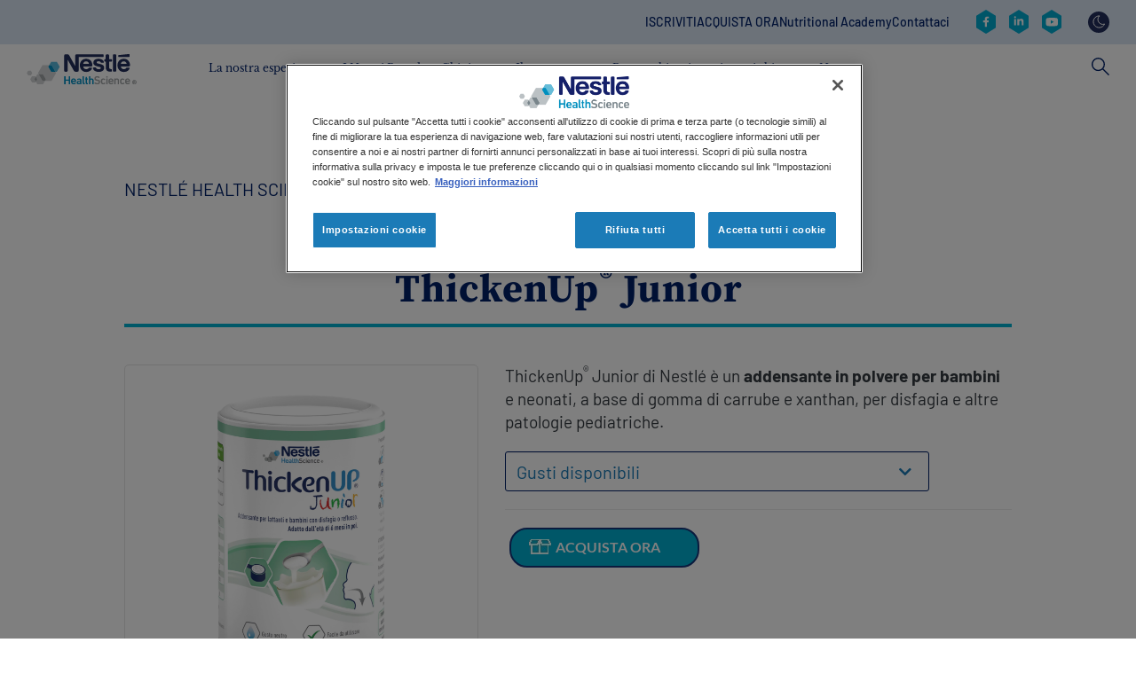

--- FILE ---
content_type: text/html; charset=UTF-8
request_url: https://www.nestlehealthscience.it/prodotti/resource/resource-thicken-up-junior
body_size: 24266
content:
 <!DOCTYPE html>
<html  lang="it" dir="ltr" prefix="og: https://ogp.me/ns#">
  <head>
    <meta charset="utf-8" />
<noscript><style>form.antibot * :not(.antibot-message) { display: none !important; }</style>
</noscript><meta name="description" content="Addensante per lattanti e bambini a base di gomma di carrube e xanthan. Indicato per la dietoterapia di bambini partire dai 6 mesi di età. Acquista." />
<link rel="canonical" href="https://www.nestlehealthscience.it/prodotti/resource/resource-ThickenUpclear" />
<meta name="original-source" content="www.nestlehealthscience.it" />
<meta name="google-site-verification" content="D8uXJM3M3mibCMGSVtmNJGoQWMx4sZM-G_DVtGAZP2k" />
<meta name="google-site-verification" content="1gN5pPoam9O5D6WDjqkVln5jM3L3bV-itSwrkJpwivI" />
<link rel="alternate" hreflang="x-default" href="www.nestlehealthscience.com/" />
<meta name="MobileOptimized" content="width" />
<meta name="HandheldFriendly" content="true" />
<meta name="viewport" content="width=device-width, initial-scale=1.0" />
<script type="application/ld+json">{
    "@context": "https://schema.org",
    "@graph": [
        {
            "@type": "WebPage",
            "@id": "https://www.nestlehealthscience.it/prodotti/resource/resource-thicken-up-junior",
            "description": "#main \u003E section \u003E div \u003E div.container \u003E div \u003E div \u003E div.region.region-content \u003E article \u003E div.content \u003E div.field.field--name-field-nhsc-product-components.field--type-entity-reference-revisions.field--label-hidden.field--items \u003E div:nth-child(1) \u003E div \u003E div \u003E div.col-lg-7.col-xs-12.intro \u003E div.field.field--name-field-nhsc-round-button.field--type-link.field--label-hidden.field--items \u003E div:nth-child(2) \u003E a {\ncolor: white;\n}\n\n#main \u003E section \u003E div \u003E div.container \u003E div \u003E div \u003E div.region.region-content \u003E article \u003E div.content \u003E div.field.field--name-field-nhsc-product-components.field-",
            "breadcrumb": {
                "@type": "BreadcrumbList",
                "itemListElement": [
                    {
                        "@type": "ListItem",
                        "position": 1,
                        "name": "Nestlé Health Science",
                        "item": "https://www.nestlehealthscience.it/"
                    },
                    {
                        "@type": "ListItem",
                        "position": 2,
                        "name": "prodotti",
                        "item": "https://www.nestlehealthscience.it/prodotti"
                    },
                    {
                        "@type": "ListItem",
                        "position": 3,
                        "name": "resource",
                        "item": "https://www.nestlehealthscience.it/prodotti/resource"
                    }
                ]
            }
        }
    ]
}</script>
<link rel="icon" href="/themes/custom/nhsc_master/favicon.ico" type="image/vnd.microsoft.icon" />
<link rel="alternate" hreflang="it" href="https://www.nestlehealthscience.it/prodotti/resource/resource-thicken-up-junior" />
<script>window.a2a_config=window.a2a_config||{};a2a_config.callbacks=[];a2a_config.overlays=[];a2a_config.templates={};</script>

    <title>Addensante Bambini Resource ThickenUp Junior | Nestlé Health Science</title>
    <link rel="stylesheet" media="all" href="/sites/default/files/css/css_ORU5esdCv8_yqCo-f5893E-clSbv1SFAGWDBKW7A_-0.css?delta=0&amp;language=it&amp;theme=nhsc_master_child&amp;include=[base64]" />
<link rel="stylesheet" media="all" href="https://unpkg.com/tippy.js@6.3.7/dist/tippy.css" />
<link rel="stylesheet" media="all" href="/sites/default/files/css/css_pVGlOazOiVvOiYkydq4PwyoKIxZ9DAQjf7UeGGa10e8.css?delta=2&amp;language=it&amp;theme=nhsc_master_child&amp;include=[base64]" />
<link rel="stylesheet" media="all" href="/sites/default/files/css/css_Q-xWHj69IhCYzLoWw69ql7j6BNspnF5ivXi_XkUR9Vg.css?delta=3&amp;language=it&amp;theme=nhsc_master_child&amp;include=[base64]" as="style" />
<link rel="stylesheet" media="all" href="https://cdn.jsdelivr.net/npm/bootstrap@3.4.1/dist/css/bootstrap.min.css" />
<link rel="stylesheet" media="all" href="https://cdn.jsdelivr.net/npm/@unicorn-fail/drupal-bootstrap-styles@0.0.2/dist/3.4.0/8.x-3.x/drupal-bootstrap.css" />
<link rel="stylesheet" media="all" href="/sites/default/files/css/css_jwrH3JO5r6H30Th0SGPPjNMFOMpQPQMWOpPTd-mOYl0.css?delta=6&amp;language=it&amp;theme=nhsc_master_child&amp;include=[base64]" />

    <script type="application/json" data-drupal-selector="drupal-settings-json">{"path":{"baseUrl":"\/","pathPrefix":"","currentPath":"node\/3141","currentPathIsAdmin":false,"isFront":false,"currentLanguage":"it"},"pluralDelimiter":"\u0003","suppressDeprecationErrors":true,"ajaxPageState":{"libraries":"[base64]","theme":"nhsc_master_child","theme_token":null},"ajaxTrustedUrl":{"form_action_p_pvdeGsVG5zNF_XLGPTvYSKCf43t8qZYSwcfZl2uzM":true,"\/prodotti\/resource\/resource-thicken-up-junior?ajax_form=1":true,"\/search":true},"jquery":{"ui":{"datepicker":{"isRTL":null,"firstDay":null,"langCode":"drupal-locale"}}},"gtag":{"tagId":"","consentMode":false,"otherIds":[],"events":[],"additionalConfigInfo":[]},"gtm":{"tagId":null,"settings":{"data_layer":"dataLayer","include_classes":false,"allowlist_classes":"google\nnonGooglePixels\nnonGoogleScripts\nnonGoogleIframes","blocklist_classes":"customScripts\ncustomPixels","include_environment":false,"environment_id":"","environment_token":""},"tagIds":["GTM-TJ4NG7"]},"dataLayer":{"defaultLang":"it","languages":{"en":{"id":"en","name":"English","direction":"ltr","weight":0},"pt-br":{"id":"pt-br","name":"Portuguese, Brazil","direction":"ltr","weight":1},"it":{"id":"it","name":"Italian","direction":"ltr","weight":2}}},"gigya":{"globalParameters":{"bypassCookiePolicy":"never","enabledProviders":"*","sessionExpiration":-1,"rememberSessionExpiration":20000000},"apiKey":"3_GDBT1MRBgA5WZit-KXwAu5wx8lBaaLvqTjJLruBMm4f5kv7W7mWDWvwYu2wAb5cA","dataCenter":"eu1.gigya.com","atype":1,"lang":"it","enableRaaS":true,"raas":{"login":{"screenSet":"nhs.it-1-LiteRegistration","mobileScreenSet":"","startScreen":"gigya-login-screen","sessionExpiration":-1,"rememberSessionExpiration":20000000},"register":{"screenSet":"nhs.it-1-LiteRegistration","mobileScreenSet":"","startScreen":"gigya-register-screen","sessionExpiration":-1,"rememberSessionExpiration":20000000},"customScreenSets":[{"id":"gigya_raas_custom_screenset","label":"Gigya RaaS Custom Screen-Set","label_display":"0","provider":"gigya_raas","display_type":"embed","desktop_screenset":"nhs.it-1-LiteRegistration","container_id":"Lite-registration","link_id":"","link_class":""},{"id":"gigya_raas_custom_screenset","label":"Gigya RaaS Custom Screen-Set","label_display":"0","provider":"gigya_raas","display_type":"embed","desktop_screenset":"nhs.it-2-LiteRegistration","container_id":"gigya-lite-2","link_id":"","link_class":""},{"id":"gigya_raas_custom_screenset","label":"Sign Up","label_display":"0","provider":"gigya_raas","display_type":"embed","desktop_screenset":"Nestle-NHS-Template-LiteRegistration","container_id":"ciamlite","link_id":"","link_class":""},{"id":"gigya_raas_custom_screenset","label":"Sampling form","label_display":"0","provider":"gigya_raas","display_type":"embed","desktop_screenset":"Nestle-NHS-Sample-Template-LiteRegistration","container_id":"ciamsample","link_id":"","link_class":""},{"id":"gigya_raas_custom_screenset","label":"Gigya RaaS Custom Screen-Set","label_display":"0","provider":"gigya_raas","display_type":"embed","desktop_screenset":"nhs.it-1-LiteRegistration","container_id":"Lite-registration","link_id":"","link_class":""},{"id":"gigya_raas_custom_screenset","label":"Gigya RaaS Custom Screen-Set","label_display":"0","provider":"gigya_raas","display_type":"embed","desktop_screenset":"nhs.it-2-LiteRegistration","container_id":"gigya-lite-2","link_id":"","link_class":""},{"id":"gigya_raas_custom_screenset","label":"Sign Up","label_display":"0","provider":"gigya_raas","display_type":"embed","desktop_screenset":"Nestle-NHS-Template-LiteRegistration","container_id":"ciamlite","link_id":"","link_class":""},{"id":"gigya_raas_custom_screenset","label":"Sampling form","label_display":"0","provider":"gigya_raas","display_type":"embed","desktop_screenset":"Nestle-NHS-Sample-Template-LiteRegistration","container_id":"ciamsample","link_id":"","link_class":""},{"id":"gigya_raas_custom_screenset","label":"Gigya RaaS Custom Screen-Set","label_display":"0","provider":"gigya_raas","display_type":"embed","desktop_screenset":"nhs.it-1-LiteRegistration","container_id":"Lite-registration","link_id":"","link_class":""},{"id":"gigya_raas_custom_screenset","label":"Gigya RaaS Custom Screen-Set","label_display":"0","provider":"gigya_raas","display_type":"embed","desktop_screenset":"nhs.it-2-LiteRegistration","container_id":"gigya-lite-2","link_id":"","link_class":""},{"id":"gigya_raas_custom_screenset","label":"Sign Up","label_display":"0","provider":"gigya_raas","display_type":"embed","desktop_screenset":"Nestle-NHS-Template-LiteRegistration","container_id":"ciamlite","link_id":"","link_class":""},{"id":"gigya_raas_custom_screenset","label":"Sampling form","label_display":"0","provider":"gigya_raas","display_type":"embed","desktop_screenset":"Nestle-NHS-Sample-Template-LiteRegistration","container_id":"ciamsample","link_id":"","link_class":""}],"origin":"https:\/\/www.nestlehealthscience.it"},"shouldValidateSession":false},"gigyaExtra":{"loginRedirectMode":null,"loginRedirect":"\/","logoutRedirect":"\/","isLogin":false,"session_type":"dynamic","session_time":1800,"remember_me_session_time":20000000},"ln_datalayer":{"data":{"module_name":"Lightnest Data Layer","module_version":"4.0.1","content_id":"3141","content_name":"ThickenUp\u00ae Junior","content_type":"product"}},"menuPosition":null,"menuBackText":null,"gigya_client":{"second_lang":null},"gigya_datepicker_configs":{"date_format":null,"field_selector":""},"bootstrap":{"forms_has_error_value_toggle":1,"modal_animation":1,"modal_backdrop":"true","modal_focus_input":1,"modal_keyboard":1,"modal_select_text":1,"modal_show":1,"modal_size":"","popover_enabled":1,"popover_animation":1,"popover_auto_close":1,"popover_container":"body","popover_content":"","popover_delay":"0","popover_html":0,"popover_placement":"right","popover_selector":"","popover_title":"","popover_trigger":"click","tooltip_enabled":1,"tooltip_animation":1,"tooltip_container":"body","tooltip_delay":"0","tooltip_html":0,"tooltip_placement":"auto left","tooltip_selector":"","tooltip_trigger":"hover"},"ajax":{"edit-flavor":{"callback":"::updateProduct","event":"change","method":"replace","progress":{"type":"none"},"wrapper":"product-gallery","url":"\/prodotti\/resource\/resource-thicken-up-junior?ajax_form=1","httpMethod":"POST","dialogType":"ajax","submit":{"_triggering_element_name":"flavor"}}},"dark_mode_switch":{"dark_class":"dark-mode","parent_element":"body"},"user":{"uid":0,"permissionsHash":"0dff9d5d32f29b7aa603e8d6a36d7da84ff1962900ec34b2703c047d2d55eacb"}}</script>
<script src="https://repo.nestle.de/libs/jquery/3/7/default/jquery.min.js?v="></script>
<script src="/sites/default/files/js/js_Pk5Mq-JMBoxb_FKLdhsPbsGsVpKq6Q-M6t-lYAdSNG8.js?scope=header&amp;delta=1&amp;language=it&amp;theme=nhsc_master_child&amp;include=[base64]"></script>
<script src="https://use.fontawesome.com/releases/v5.13.1/js/all.js" defer crossorigin="anonymous"></script>
<script src="https://use.fontawesome.com/releases/v5.13.1/js/v4-shims.js" defer crossorigin="anonymous"></script>
<script src="/modules/contrib/google_tag/js/gtag.js?t9bn78"></script>
<script src="/modules/contrib/google_tag/js/gtm.js?t9bn78"></script>
<script src="/sites/default/files/js/js_b58Y9s9zcSkg9AmKAZpXiUhlFWpSeO-eZOrccN9BAHE.js?scope=header&amp;delta=6&amp;language=it&amp;theme=nhsc_master_child&amp;include=[base64]"></script>
<script src="/themes/custom/nhsc_master/js/owl.carousel.min.js?t9bn78" rel="preload" as="script"></script>
<script src="/themes/custom/nhsc_master/js/owl.carousel2.thumbs.min.js?t9bn78" rel="preload" as="script"></script>
<script src="/sites/default/files/js/js_bqzYwBbLVSqP7RUEFl1OgNZ4IcOQWBBU5K55bz3xdNY.js?scope=header&amp;delta=9&amp;language=it&amp;theme=nhsc_master_child&amp;include=[base64]"></script>
<script src="https://unpkg.com/@popperjs/core@2.11.6/dist/umd/popper.js"></script>
<script src="https://unpkg.com/tippy.js@6.3.7/dist/tippy.umd.js"></script>
<script src="/sites/default/files/js/js_8_eBsE6M1YJWRNIxlM027xchcfbsdXBQU6TpIM9aqJs.js?scope=header&amp;delta=12&amp;language=it&amp;theme=nhsc_master_child&amp;include=[base64]"></script>

          <link type="text/css" rel="stylesheet" id="seckit-clickjacking-no-body" media="all" href="/modules/contrib/seckit/css/seckit.no_body.css" />
        <!-- stop SecKit protection -->
        <script type="text/javascript" src="/modules/contrib/seckit/js/seckit.document_write.js?"></script>
        <noscript>
        <link type="text/css" rel="stylesheet" id="seckit-clickjacking-noscript-tag" media="all" href="/modules/contrib/seckit/css/seckit.noscript_tag.css" />
        <div id="seckit-noscript-tag">
          Sorry, you need to enable JavaScript to visit this website.
        </div>
        </noscript></head>
  <body class="page-node-3141 path-node page-node-type-product facelift new-style-header">
    <a href="#main-content" class="visually-hidden focusable skip-link">
      Skip to main content
    </a>
    <noscript><iframe src="https://www.googletagmanager.com/ns.html?id=GTM-TJ4NG7"
                  height="0" width="0" style="display:none;visibility:hidden"></iframe></noscript>

      <div class="dialog-off-canvas-main-canvas" data-off-canvas-main-canvas>
    



	<div
		id="main" role="main" class="page main-container container-fluid js-quickedit-main-content">

              <section id="siteSearch" class="search-wrapper new-style-header">
                <div class="container">
          
          <div class="row">
            <div class="col-md-6 search-form-wrapper">
                <div class="region region-search">
    <section class="views-exposed-form block block-views block-views-exposed-filter-blocksearch-solr-page-1 clearfix" data-drupal-selector="views-exposed-form-search-solr-page-1" id="block-exposedformsearch-solrpage-1-3">
  
    

      <form action="/search" method="get" id="views-exposed-form-search-solr-page-1" accept-charset="UTF-8">
  <div class="form--inline form-inline clearfix">
  <div class="form-item js-form-item form-type-textfield js-form-type-textfield form-item-search js-form-item-search form-group">
      <label for="edit-search" class="control-label">Hai cercato</label>
  
  
  <input data-drupal-selector="edit-search" class="form-text form-control" data-msg-maxlength="This field has a maximum length of 128." type="text" id="edit-search" name="search" value="" size="30" maxlength="128" />

  
  
  </div>
<div data-drupal-selector="edit-actions" class="form-actions form-group js-form-wrapper form-wrapper" id="edit-actions"><button data-drupal-selector="edit-submit-search-solr" class="button js-form-submit form-submit btn-info btn" type="submit" id="edit-submit-search-solr" value="Apply">Apply</button></div>

</div>

</form>

  </section>


  </div>

            </div>
            <div class="col-md-6 text-right">
              <a class="search-toggle">
                <svg xmlns="http://www.w3.org/2000/svg" width="20" height="20" viewBox="0 0 20 20" fill="none">
                  <path fill-rule="evenodd" clip-rule="evenodd" d="M1.06116 0.00172176C0.604887 0.0476383 0.215109 0.352987 0.0637894 0.789166C-0.0852466 1.22308 0.0316916 1.7052 0.364152 2.02205L8.32455 10.0117L0.364152 17.9825C-0.0967084 18.444 -0.0967084 19.1924 0.364152 19.6539C0.825012 20.1154 1.57247 20.1154 2.03336 19.6539L10.0125 11.6643L17.9729 19.6539C18.4338 20.1154 19.1813 20.1154 19.6421 19.6539C20.103 19.1924 20.103 18.444 19.6421 17.9825L11.663 10.0117L19.6421 2.02205C19.993 1.68456 20.0961 1.16343 19.9058 0.7157C19.7155 0.26572 19.2661 -0.0166743 18.78 0.00172176C18.4751 0.00860939 18.1862 0.134878 17.973 0.350688L10.0126 8.32151L2.03337 0.350688C1.81096 0.125698 1.50602 -0.000576272 1.18961 0.00172176C1.14605 -0.000573921 1.10248 -0.000573921 1.06121 0.00172176H1.06116Z" fill="white"/>
                </svg>
              </a>
            </div>
          </div>
        </div>
      </section>
    
        <header id="header" class="header-wrapper new-style-header" role="banner" aria-label="Site header">
                      <div class="container">
          
                        <div class="region region-header-right">
    <nav role="navigation" aria-labelledby="block-contactrevamp-menu" id="block-contactrevamp" class="block block-menu navigation menu--contact-revamp">
      
  <p class="visually-hidden" id="block-contactrevamp-menu">Contact revamp</p>
  
          
      <ul class="menu menu--contact-revamp nav">
                      <li class="first">
                                        <a href="/newsletter" data-drupal-link-system-path="node/3151">ISCRIVITI</a>
              </li>
                      <li>
                                        <a href="https://www.nestlesalute.it/" target="_blank" rel="noopener noreferrer">ACQUISTA ORA</a>
              </li>
                      <li>
                                        <a href="https://www.nutritionalacademy.it" target="_blank _self" rel="noopener noreferrer">Nutritional Academy</a>
              </li>
                      <li class="last">
                                        <a href="https://www.nestlehealthscience.it/contattaci" target="_self" rel="noopener noreferrer">Contattaci</a>
              </li>
        </ul>
  

  </nav>
<nav role="navigation" aria-labelledby="block-socialrevampv2-2-menu" id="block-socialrevampv2-2" class="block block-menu navigation menu--social-revamp-v2">
      
  <p class="visually-hidden" id="block-socialrevampv2-2-menu">Social revamp v2</p>
  
          


  <ul data-region="header_right" class="menu menu-level-0">
                  
        <li class="menu-item">
          <a href="https://www.facebook.com/NestleHealthScienceIT" title="Facebook" target="_blank">
                                      
  
  <div class="menu_link_content menu-link-contentsocial-revamp-v2 view-mode-default menu-dropdown menu-dropdown-0 menu-type-default">
              
            <div class="field field--name-field-social-revamp-v2-icon field--type-image field--label-hidden field--item">  <img loading="lazy" src="/sites/default/files/2023-09/nhs-facebook.svg" alt="Facebook" class="img-responsive" />

</div>
      
      </div>



                      </a>
        </li>
                        
        <li class="menu-item">
          <a href="https://www.linkedin.com/showcase/health-science-italia" title="Linkedin" target="_blank">
                                      
  
  <div class="menu_link_content menu-link-contentsocial-revamp-v2 view-mode-default menu-dropdown menu-dropdown-0 menu-type-default">
              
            <div class="field field--name-field-social-revamp-v2-icon field--type-image field--label-hidden field--item">  <img loading="lazy" src="/sites/default/files/2023-09/linkedin.svg" alt="https://www.linkedin.com/showcase/health-science-italia" class="img-responsive" />

</div>
      
      </div>



                      </a>
        </li>
                        
        <li class="menu-item">
          <a href="https://www.youtube.com/channel/UCEcpOhfWKnPbORA7bBHhyGw" title="Youtube" target="_blank">
                                      
  
  <div class="menu_link_content menu-link-contentsocial-revamp-v2 view-mode-default menu-dropdown menu-dropdown-0 menu-type-default">
              
            <div class="field field--name-field-social-revamp-v2-icon field--type-image field--label-hidden field--item">  <img loading="lazy" src="/sites/default/files/2023-09/youtube.svg" alt="Youtube" class="img-responsive" />

</div>
      
      </div>



                      </a>
        </li>
            </ul>


  </nav>
<section id="block-nhsc-master-child-darkmodeswitch" class="block block-dark-mode-switch block-dark-mode-switch-block clearfix">
  
    

      <div class="dark-mode-switch-wrapper custom-control custom-switch">
  <input data-dark-mode-switch id="dark-mode-switch" type="checkbox" class="custom-control-input">
  <label class="custom-control-label" for="dark-mode-switch">cambia tema</label>
</div>

  </section>


  </div>

                  </div>
                  </header>

                              <section id="mainNavigation" class="main-navigation-wrapper new-style-header">
          <div class="container main-navigation-header">
            <div class="top-menu">
              <div class="back-menu">
                Menu
              </div>

                              <div class="top-menu-left">
                                      <a id="searchToggle" class="search-toggle">
                      <svg width="20" height="21" viewBox="0 0 20 21" fill="none" xmlns="http://www.w3.org/2000/svg">
                        <path d="M13.0072 12.1075L12.0195 13.1211L19.0124 20.066L20.0001 19.0524L13.0072 12.1075Z"
                              fill="#012169"/>
                        <path
                          d="M7.46414 15.1372C3.349 15.1372 0 11.7561 0 7.60156C0 3.44701 3.349 0.065918 7.46414 0.065918C11.5793 0.065918 14.9283 3.44701 14.9283 7.60156C14.9283 11.7561 11.5793 15.1372 7.46414 15.1372ZM7.46414 1.48774C4.12499 1.48774 1.40833 4.23043 1.40833 7.60156C1.40833 10.9727 4.12499 13.7154 7.46414 13.7154C10.8033 13.7154 13.5199 10.9727 13.5199 7.60156C13.5199 4.23043 10.8033 1.48774 7.46414 1.48774Z"
                          fill="#012169"/>
                      </svg>
                    </a>
                  
                                  </div>
              
                
  
  <a href="/" title="Nestlé Health Science" rel="home" class="navbar-brand">
          <img width="124px" height="36px" src="/themes/custom/nhsc_master/logo.svg" alt="Nestlé Health Science" class="img-fluid d-inline-block align-top"/>
    
      </a>




              <a id="navbarToggle" class="navbar-toggle">
                <span class="icon-bar"></span>
                <span class="icon-bar"></span>
                <span class="icon-bar"></span>
              </a>
            </div>

              
  <nav  class="main-navigation-revamp navbar navbar-default navbar-we-mega-menu mobile-collapse hover-action" data-menu-name="main-navigation-revamp" data-block-theme="nhsc_master_child" data-style="Default" data-animation="None" data-delay="" data-duration="" data-autoarrow="" data-alwayshowsubmenu="" data-action="hover" data-mobile-collapse="0">
	<div class="container">
		<ul  class="we-mega-menu-ul nav nav-tabs">
  <li  class="we-mega-menu-li dropdown-menu" data-level="0" data-element-type="we-mega-menu-li" description="" data-id="347f8c70-934d-402f-b67c-9080063b6113" data-submenu="1" data-hide-sub-when-collapse="" data-group="0" data-class="" data-icon="" data-caption="" data-alignsub="" data-target="">
      <a class="we-mega-menu-li" data-title="La nostra esperienza" title="" href="/la-nostra-esperienza" target="">
      La nostra esperienza    </a>
    <div  class="we-mega-menu-submenu" data-element-type="we-mega-menu-submenu" data-submenu-width="" data-class="" style="width: px">
  <div class="we-mega-menu-submenu-inner">
  <div class="container main-sub-navigation-mobile-header">
      <div class="row">
        <div class="col-sm-12">
          <button class="btn close-sub-menu"><i class="fas fa-chevron-left"></i></button>
        </div>
      </div>
    </div>
    <div  class="we-mega-menu-row" data-element-type="we-mega-menu-row" data-custom-row="1">
  <div  class="we-mega-menu-col span4" data-element-type="we-mega-menu-col" data-width="4" data-block="nhsc_master_child_lanostraesperienzav2" data-blocktitle="0" data-hidewhencollapse="" data-class="">
    <div class="type-of-block"><div class="block-inner">
<div class="block-menu-description"  data-bg="#f1dbe7" style="background-color: #f1dbe7">

      <p>Vediamo ovunque opportunità per migliorare la salute delle persone attraverso l'alimentazione. Le nostre aree di competenza sono radicate nella scienza e coprono ogni aspetto della salute: prevenzione, mantenimento e trattamento.</p>
  
      <div class="cta">
      <a class="description-cta " target="" href="/la-nostra-esperienza" title="Scopri di più">Scopri di più</a>
    </div>
  
      
  </div>

</div></div>

</div>
<div  class="we-mega-menu-col span8" data-element-type="we-mega-menu-col" data-width="8" data-block="nhsc_master_child_lanostraesperienzaquicklinks_2" data-blocktitle="0" data-hidewhencollapse="" data-class="">
    <div class="type-of-block"><div class="block-inner">
<div class="block-menu-quick-links">
            <p class="h5">Suggeriti per te</p>
        <div class="menu-quick-links">
      <div class="menu-quick-link">

    
                    
    <a href="/la-nostra-esperienza#activelifestyle" title="Nutrizione e Vita Attiva" class="" target="">
        <div class="image">
            <img src="/sites/default/files/quick-links/Nav_ActiveLifestyle.jpg" alt="Nutrizione e Vita Attiva">
        </div>
        Nutrizione e Vita Attiva
    </a>
</div>
      <div class="menu-quick-link">

    
                    
    <a href="/la-nostra-esperienza#medicalnutrition" title="Medical nutrition" class="" target="">
        <div class="image">
            <img src="/sites/default/files/quick-links/Nav_MedicalNutrition.jpg" alt="Medical nutrition">
        </div>
        Medical nutrition
    </a>
</div>
      <div class="menu-quick-link">

    
                    
    <a href="/la-nostra-esperienza#infarmacia" title="In Farmacia" class="" target="">
        <div class="image">
            <img src="/sites/default/files/quick-links/Nav_PharmaSolutions.jpg" alt="In Farmacia">
        </div>
        In Farmacia
    </a>
</div>
  </div>
</div>
</div></div>

</div>

</div>

  </div>
</div>
</li>
<li  class="we-mega-menu-li dropdown-menu" data-level="0" data-element-type="we-mega-menu-li" description="" data-id="02137d1f-3078-4a28-a584-491077ae7d41" data-submenu="1" data-hide-sub-when-collapse="" data-group="0" data-class="" data-icon="" data-caption="" data-alignsub="" data-target="">
      <a class="we-mega-menu-li" data-title="I Nostri Brand" title="" href="/i-nostri-brand" target="">
      I Nostri Brand    </a>
    <div  class="we-mega-menu-submenu" data-element-type="we-mega-menu-submenu" data-submenu-width="" data-class="" style="width: px">
  <div class="we-mega-menu-submenu-inner">
  <div class="container main-sub-navigation-mobile-header">
      <div class="row">
        <div class="col-sm-12">
          <button class="btn close-sub-menu"><i class="fas fa-chevron-left"></i></button>
        </div>
      </div>
    </div>
    <div  class="we-mega-menu-row" data-element-type="we-mega-menu-row" data-custom-row="1">
  <div  class="we-mega-menu-col span4" data-element-type="we-mega-menu-col" data-width="4" data-block="nhsc_master_child_inostribrandv2" data-blocktitle="0" data-hidewhencollapse="" data-class="">
    <div class="type-of-block"><div class="block-inner">
<div class="block-menu-description"  data-bg="#e2eed8" style="background-color: #e2eed8">

      <p>Abbiamo a disposizione un'ampia gamma di marchi che sfruttano il potere della nutrizione per aiutare le persone a vivere una vita più sana, supportando ogni fase della vita, dalla pediatria all'invecchiamento.</p>
  
      <div class="cta">
      <a class="description-cta " target="" href="/i-nostri-brand" title="Scopri di più">Scopri di più</a>
    </div>
  
      
  </div>

</div></div>

</div>
<div  class="we-mega-menu-col span8" data-element-type="we-mega-menu-col" data-width="8" data-block="nhsc_master_child_menulevel3brands" data-blocktitle="0" data-hidewhencollapse="" data-class="">
    <div class="type-of-block"><div class="block-inner"><section id="block-nhsc-master-child-menulevel3brands" class="block block-block-content block-block-content1199bb65-f209-4f8c-adb0-ee01ccfc6afc clearfix">
  
    

      
            <div class="field field--name-field-menu-levels field--type-entity-reference-revisions field--label-hidden field--item">
  <div class="paragraph paragraph--type--three-level-menu paragraph--view-mode--default">
          
            <div class="field field--name-field-three-second-level-title field--type-string field--label-hidden field--item">Categories</div>
      
      <div class="field field--name-field-three-level-menu-categorie field--type-entity-reference-revisions field--label-hidden field--items">
              <div class="field--item">
  <div class="paragraph paragraph--type--three-level-menu-categories paragraph--view-mode--default subcategory">
                  
            <div class="field field--name-field-three-category-name field--type-string field--label-hidden field--item">Active lifestyle nutrition</div>
      
        
            <div class="field field--name-field-three-category-items field--type-entity-reference-revisions field--label-hidden field--item">
  <div class="paragraph paragraph--type--three-level-menu-items paragraph--view-mode--default">
          <div class="top-level-info">
        
            <div class="field field--name-field-three-level-title field--type-string field--label-hidden field--item">Active lifestyle nutrition</div>
      
        
            <div class="field field--name-field-three-level-see-all field--type-link field--label-hidden field--item"><a href="/i-nostri-brand">See All &gt;</a></div>
      
      </div>

      
      <div class="field field--name-field-three-level-items field--type-entity-reference-revisions field--label-hidden field--items">
              <div class="field--item">
  <div class="paragraph paragraph--type--three-level-menu-item paragraph--view-mode--default">
                
              <a href="/prodotti/meritene">
      
      <div class="image-wrapper">
        
            <div class="field field--name-field-three-level-item-image field--type-image field--label-hidden field--item">  <img loading="lazy" src="/sites/default/files/2023-09/Meritene_nhs_2.jpg" width="400" height="400" alt="Meritene®" class="img-responsive" />

</div>
      
        <div class="info">
          

                      <p class="discover-more">Scopri di più</p>
                  </div>
      </div>

      
            <div class="field field--name-field-three-level-item-title field--type-string field--label-hidden field--item">Meritene®</div>
      

              </a>
            </div>
</div>
              <div class="field--item">
  <div class="paragraph paragraph--type--three-level-menu-item paragraph--view-mode--default">
                
              <a href="/prodotti/optifibre">
      
      <div class="image-wrapper">
        
            <div class="field field--name-field-three-level-item-image field--type-image field--label-hidden field--item">  <img loading="lazy" src="/sites/default/files/2023-09/Optifibre-logo.jpg" width="400" height="400" alt="Optifibre®" class="img-responsive" />

</div>
      
        <div class="info">
          

                      <p class="discover-more">Scopri di più</p>
                  </div>
      </div>

      
            <div class="field field--name-field-three-level-item-title field--type-string field--label-hidden field--item">Optifibre®</div>
      

              </a>
            </div>
</div>
              <div class="field--item">
  <div class="paragraph paragraph--type--three-level-menu-item paragraph--view-mode--default">
                
              <a href="/prodotti/pure-encapsulations">
      
      <div class="image-wrapper">
        
            <div class="field field--name-field-three-level-item-image field--type-image field--label-hidden field--item">  <img loading="lazy" src="/sites/default/files/2023-09/pureencapsulations-logo.jpg" width="400" height="400" alt="Pure Encapsulations" class="img-responsive" />

</div>
      
        <div class="info">
          

                      <p class="discover-more">Scopri di più</p>
                  </div>
      </div>

      
            <div class="field field--name-field-three-level-item-title field--type-string field--label-hidden field--item">Pure Encapsulations</div>
      

              </a>
            </div>
</div>
              <div class="field--item">
  <div class="paragraph paragraph--type--three-level-menu-item paragraph--view-mode--default">
                
              <a href="/prodotti/vital-proteins">
      
      <div class="image-wrapper">
        
            <div class="field field--name-field-three-level-item-image field--type-image field--label-hidden field--item">  <img loading="lazy" src="/sites/default/files/2023-09/vital-protein-logo.jpg" width="400" height="400" alt="Vital Proteins" class="img-responsive" />

</div>
      
        <div class="info">
          

                      <p class="discover-more">Scopri di più</p>
                  </div>
      </div>

      
            <div class="field field--name-field-three-level-item-title field--type-string field--label-hidden field--item">Vital Proteins</div>
      

              </a>
            </div>
</div>
              <div class="field--item">
  <div class="paragraph paragraph--type--three-level-menu-item paragraph--view-mode--default">
                
              <a href="/brand/wobenzym">
      
      <div class="image-wrapper">
        
            <div class="field field--name-field-three-level-item-image field--type-image field--label-hidden field--item">  <img loading="lazy" src="/sites/default/files/2023-09/wobenz.jpg" width="400" height="400" alt="Wobenzym" class="img-responsive" />

</div>
      
        <div class="info">
          

                      <p class="discover-more">Scopri di più</p>
                  </div>
      </div>

      
            <div class="field field--name-field-three-level-item-title field--type-string field--label-hidden field--item">Wobenzym</div>
      

              </a>
            </div>
</div>
          </div>
  
      </div>
</div>
      
            </div>
</div>
              <div class="field--item">
  <div class="paragraph paragraph--type--three-level-menu-categories paragraph--view-mode--default subcategory">
                  
            <div class="field field--name-field-three-category-name field--type-string field--label-hidden field--item">Medical nutrition</div>
      
        
            <div class="field field--name-field-three-category-items field--type-entity-reference-revisions field--label-hidden field--item">
  <div class="paragraph paragraph--type--three-level-menu-items paragraph--view-mode--default">
          <div class="top-level-info">
        
            <div class="field field--name-field-three-level-title field--type-string field--label-hidden field--item">Medical nutrition</div>
      
        
            <div class="field field--name-field-three-level-see-all field--type-link field--label-hidden field--item"><a href="/i-nostri-brand">See All &gt;</a></div>
      
      </div>

      
      <div class="field field--name-field-three-level-items field--type-entity-reference-revisions field--label-hidden field--items">
              <div class="field--item">
  <div class="paragraph paragraph--type--three-level-menu-item paragraph--view-mode--default">
                
              <a href="/prodotti/althera-alfare-alfamino">
      
      <div class="image-wrapper">
        
            <div class="field field--name-field-three-level-item-image field--type-image field--label-hidden field--item">  <img loading="lazy" src="/sites/default/files/2024-09/alfare-althera-alfamino_logo-menu.jpg" width="400" height="400" alt="Althéra®, Alfaré® e Alfamino®" class="img-responsive" />

</div>
      
        <div class="info">
          

                      <p class="discover-more">Scopri di più</p>
                  </div>
      </div>

      
            <div class="field field--name-field-three-level-item-title field--type-string field--label-hidden field--item">Althéra®, Alfaré® e Alfamino®</div>
      

              </a>
            </div>
</div>
              <div class="field--item">
  <div class="paragraph paragraph--type--three-level-menu-item paragraph--view-mode--default">
                
              <a href="/prodotti/compleat">
      
      <div class="image-wrapper">
        
            <div class="field field--name-field-three-level-item-image field--type-image field--label-hidden field--item">  <img loading="lazy" src="/sites/default/files/2023-09/compleat%20logo.jpg" width="400" height="400" alt="Compleat®" class="img-responsive" />

</div>
      
        <div class="info">
          

                      <p class="discover-more">Scopri di più</p>
                  </div>
      </div>

      
            <div class="field field--name-field-three-level-item-title field--type-string field--label-hidden field--item">Compleat®</div>
      

              </a>
            </div>
</div>
              <div class="field--item">
  <div class="paragraph paragraph--type--three-level-menu-item paragraph--view-mode--default">
                
              <a href="/prodotti/impact">
      
      <div class="image-wrapper">
        
            <div class="field field--name-field-three-level-item-image field--type-image field--label-hidden field--item">  <img loading="lazy" src="/sites/default/files/2023-09/impact-new.jpg" width="400" height="400" alt="Impact®" class="img-responsive" />

</div>
      
        <div class="info">
          

                      <p class="discover-more">Scopri di più</p>
                  </div>
      </div>

      
            <div class="field field--name-field-three-level-item-title field--type-string field--label-hidden field--item">Impact®</div>
      

              </a>
            </div>
</div>
              <div class="field--item">
  <div class="paragraph paragraph--type--three-level-menu-item paragraph--view-mode--default">
                
              <a href="/prodotti/infasource">
      
      <div class="image-wrapper">
        
            <div class="field field--name-field-three-level-item-image field--type-image field--label-hidden field--item">  <img loading="lazy" src="/sites/default/files/2023-09/infasource-logo.jpg" width="400" height="400" alt="Infasource®" class="img-responsive" />

</div>
      
        <div class="info">
          

                      <p class="discover-more">Scopri di più</p>
                  </div>
      </div>

      
            <div class="field field--name-field-three-level-item-title field--type-string field--label-hidden field--item">Infasource®</div>
      

              </a>
            </div>
</div>
              <div class="field--item">
  <div class="paragraph paragraph--type--three-level-menu-item paragraph--view-mode--default">
                
              <a href="/prodotti/isosource">
      
      <div class="image-wrapper">
        
            <div class="field field--name-field-three-level-item-image field--type-image field--label-hidden field--item">  <img loading="lazy" src="/sites/default/files/2023-09/ISOSOURCE.jpg" width="400" height="400" alt="Isosource®" class="img-responsive" />

</div>
      
        <div class="info">
          

                      <p class="discover-more">Scopri di più</p>
                  </div>
      </div>

      
            <div class="field field--name-field-three-level-item-title field--type-string field--label-hidden field--item">Isosource®</div>
      

              </a>
            </div>
</div>
              <div class="field--item">
  <div class="paragraph paragraph--type--three-level-menu-item paragraph--view-mode--default">
                
              <a href="/prodotti/meritene">
      
      <div class="image-wrapper">
        
            <div class="field field--name-field-three-level-item-image field--type-image field--label-hidden field--item">  <img loading="lazy" src="/sites/default/files/2023-09/Meritene_nhs_2_0.jpg" width="400" height="400" alt="Meritene®" class="img-responsive" />

</div>
      
        <div class="info">
          

                      <p class="discover-more">Scopri di più</p>
                  </div>
      </div>

      
            <div class="field field--name-field-three-level-item-title field--type-string field--label-hidden field--item">Meritene®</div>
      

              </a>
            </div>
</div>
          </div>
  
      </div>
</div>
      
            </div>
</div>
          </div>
  
      </div>
</div>
      
  </section>

</div></div>

</div>

</div>

  </div>
</div>
</li>
<li  class="we-mega-menu-li dropdown-menu" data-level="0" data-element-type="we-mega-menu-li" description="" data-id="598d3faa-f8ad-4723-b180-7cc868c2dd62" data-submenu="1" data-hide-sub-when-collapse="" data-group="0" data-class="" data-icon="" data-caption="" data-alignsub="" data-target="">
      <a class="we-mega-menu-li" data-title="Chi siamo" title="" href="/chi-siamo" target="">
      Chi siamo    </a>
    <div  class="we-mega-menu-submenu" data-element-type="we-mega-menu-submenu" data-submenu-width="" data-class="" style="width: px">
  <div class="we-mega-menu-submenu-inner">
  <div class="container main-sub-navigation-mobile-header">
      <div class="row">
        <div class="col-sm-12">
          <button class="btn close-sub-menu"><i class="fas fa-chevron-left"></i></button>
        </div>
      </div>
    </div>
    <div  class="we-mega-menu-row" data-element-type="we-mega-menu-row" data-custom-row="1">
  <div  class="we-mega-menu-col span4" data-element-type="we-mega-menu-col" data-width="4" data-block="nhsc_master_child_chisiamov2" data-blocktitle="0" data-hidewhencollapse="" data-class="">
    <div class="type-of-block"><div class="block-inner">
<div class="block-menu-description"  data-bg="#f6f5c8" style="background-color: #f6f5c8">

      <p>Basata su decenni di innovazione e dedizione, Nestlé Health Science è stata fondata da persone appassionate dal potere della nutrizione. Dai neonati agli anziani, forniamo nutrimento dove è più necessario.</p>
  
      <div class="cta">
      <a class="description-cta " target="" href="/chi-siamo" title="Scopri di più">Scopri di più</a>
    </div>
  
      
  </div>

</div></div>

</div>
<div  class="we-mega-menu-col span8" data-element-type="we-mega-menu-col" data-width="8" data-block="nhsc_master_child_chisiamoquicklinks_2" data-blocktitle="0" data-hidewhencollapse="" data-class="">
    <div class="type-of-block"><div class="block-inner">
<div class="block-menu-quick-links">
            <p class="h5">Suggeriti per te</p>
        <div class="menu-quick-links">
      <div class="menu-quick-link">

    
                    
    <a href="/chi-siamo#lanostrastoria" title="La nostra storia" class="" target="">
        <div class="image">
            <img src="/sites/default/files/2023-09/Nav_Nestle%20HealthScience%281%29%201.png" alt="La nostra storia">
        </div>
        La nostra storia
    </a>
</div>
      <div class="menu-quick-link">

    
                    
    <a href="/chi-siamo#healthylives" title="Healthy lives, healthy planet" class="" target="">
        <div class="image">
            <img src="/sites/default/files/quick-links/Nav_Healthy%20Lives_Healthy%20Planet%281%29.jpg" alt="Healthy lives, healthy planet">
        </div>
        Healthy lives, healthy planet
    </a>
</div>
      <div class="menu-quick-link">

    
                    
    <a href="/chi-siamo#unteamdiesperti" title="Un team di esperti" class="" target="">
        <div class="image">
            <img src="/sites/default/files/quick-links/Team-of-Experts_Retouch_553x328.jpg" alt="Un team di esperti">
        </div>
        Un team di esperti
    </a>
</div>
  </div>
</div>
</div></div>

</div>

</div>

  </div>
</div>
</li>
<li  class="we-mega-menu-li dropdown-menu" data-level="0" data-element-type="we-mega-menu-li" description="" data-id="d506139e-c170-48fd-befb-1f3a04e82dcb" data-submenu="1" data-hide-sub-when-collapse="" data-group="0" data-class="" data-icon="" data-caption="" data-alignsub="" data-target="">
      <a class="we-mega-menu-li" data-title="Il nostro team" title="" href="/carriere" target="">
      Il nostro team    </a>
    <div  class="we-mega-menu-submenu" data-element-type="we-mega-menu-submenu" data-submenu-width="" data-class="" style="width: px">
  <div class="we-mega-menu-submenu-inner">
  <div class="container main-sub-navigation-mobile-header">
      <div class="row">
        <div class="col-sm-12">
          <button class="btn close-sub-menu"><i class="fas fa-chevron-left"></i></button>
        </div>
      </div>
    </div>
    <div  class="we-mega-menu-row" data-element-type="we-mega-menu-row" data-custom-row="1">
  <div  class="we-mega-menu-col span4" data-element-type="we-mega-menu-col" data-width="4" data-block="nhsc_master_child_ilnostroteamv2" data-blocktitle="0" data-hidewhencollapse="" data-class="">
    <div class="type-of-block"><div class="block-inner">
<div class="block-menu-description"  data-bg="#d2e2f1" style="background-color: #d2e2f1">

      <p>Siamo un gruppo di persone provenienti da ogni parte del mondo che condivide una passione:  fare in modo che l'alimentazione conduca le persone a vivere una vita migliore. La differenza che facciamo per consumatori, pazienti e caregiver è ciò che ci motiva a migliorarci.</p>
  
      <div class="cta">
      <a class="description-cta " target="" href="/carriere" title="Scopri di più">Scopri di più</a>
    </div>
  
      
  </div>

</div></div>

</div>
<div  class="we-mega-menu-col span8" data-element-type="we-mega-menu-col" data-width="8" data-block="nhsc_master_child_ilnostroteamquicklinks_2" data-blocktitle="0" data-hidewhencollapse="" data-class="">
    <div class="type-of-block"><div class="block-inner">
<div class="block-menu-quick-links">
            <p class="h5">Suggeriti per te</p>
        <div class="menu-quick-links">
      <div class="menu-quick-link">

    
                    
    <a href="/carriere#lanostramissione" title="La nostra missione" class="" target="">
        <div class="image">
            <img src="/sites/default/files/quick-links/Nav_Our%20Purpose.jpg" alt="La nostra missione">
        </div>
        La nostra missione
    </a>
</div>
      <div class="menu-quick-link">

    
                    
    <a href="/carriere#ilnostromododilavorare" title="Il nostro modo di lavorare" class="" target="">
        <div class="image">
            <img src="/sites/default/files/quick-links/Nav_WaysofWorking%281%29.jpg" alt="Il nostro modo di lavorare">
        </div>
        Il nostro modo di lavorare
    </a>
</div>
      <div class="menu-quick-link">

    
                    
    <a href="/carriere#lavoraconnoi" title="Le nostre opportunità" class="" target="">
        <div class="image">
            <img src="/sites/default/files/quick-links/Nav_Your%20Opportunity.jpg" alt="Le nostre opportunità">
        </div>
        Le nostre opportunità
    </a>
</div>
  </div>
</div>
</div></div>

</div>

</div>

  </div>
</div>
</li>
<li  class="we-mega-menu-li dropdown-menu" data-level="0" data-element-type="we-mega-menu-li" description="" data-id="ea2cc671-9915-4615-9165-f3ea2b0b06c5" data-submenu="1" data-hide-sub-when-collapse="" data-group="0" data-class="" data-icon="" data-caption="" data-alignsub="" data-target="">
      <a class="we-mega-menu-li" data-title="Partnership e investimenti chiave" title="" href="/chi-siamo/investimenti-chiave" target="">
      Partnership e investimenti chiave    </a>
    <div  class="we-mega-menu-submenu" data-element-type="we-mega-menu-submenu" data-submenu-width="" data-class="" style="width: px">
  <div class="we-mega-menu-submenu-inner">
  <div class="container main-sub-navigation-mobile-header">
      <div class="row">
        <div class="col-sm-12">
          <button class="btn close-sub-menu"><i class="fas fa-chevron-left"></i></button>
        </div>
      </div>
    </div>
    <div  class="we-mega-menu-row" data-element-type="we-mega-menu-row" data-custom-row="1">
  <div  class="we-mega-menu-col span4" data-element-type="we-mega-menu-col" data-width="4" data-block="nhsc_master_child_partnershipeinvestimentichiavev2" data-blocktitle="0" data-hidewhencollapse="" data-class="">
    <div class="type-of-block"><div class="block-inner">
<div class="block-menu-description"  data-bg="#f9d3d2" style="background-color: #f9d3d2">

      <p>Costruiamo nuove partnership, investiamo in società con obiettivi simili ai nostri e acquisiamo aziende che completano il nostro portafoglio globale e la passione verso il ruolo nell'alimentazione per vivere vite più sane. La differenza che facciamo per consumatori, pazienti e caregiver è ciò che ci motiva a migliorarci.</p>
  
      <div class="cta">
      <a class="description-cta " target="" href="/chi-siamo/investimenti-chiave" title="Scopri di più">Scopri di più</a>
    </div>
  
      
  </div>

</div></div>

</div>
<div  class="we-mega-menu-col span8" data-element-type="we-mega-menu-col" data-width="8" data-block="nhsc_master_child_acquisitionspartnershipslevel3" data-blocktitle="0" data-hidewhencollapse="" data-class="">
    <div class="type-of-block"><div class="block-inner"><section id="block-nhsc-master-child-acquisitionspartnershipslevel3" class="block block-block-content block-block-content5dd5cc56-3a64-46d3-a975-c0bb9ecc1d21 clearfix">
  
    

      
            <div class="field field--name-field-menu-levels field--type-entity-reference-revisions field--label-hidden field--item">
  <div class="paragraph paragraph--type--three-level-menu paragraph--view-mode--default">
          
            <div class="field field--name-field-three-second-level-title field--type-string field--label-hidden field--item">Categories</div>
      
      <div class="field field--name-field-three-level-menu-categorie field--type-entity-reference-revisions field--label-hidden field--items">
              <div class="field--item">
  <div class="paragraph paragraph--type--three-level-menu-categories paragraph--view-mode--default subcategory">
                  
            <div class="field field--name-field-three-category-name field--type-string field--label-hidden field--item">Acquisizioni</div>
      
        
            <div class="field field--name-field-three-category-items field--type-entity-reference-revisions field--label-hidden field--item">
  <div class="paragraph paragraph--type--three-level-menu-items paragraph--view-mode--default">
          <div class="top-level-info">
        
            <div class="field field--name-field-three-level-title field--type-string field--label-hidden field--item">Acquisizioni</div>
      
        
            <div class="field field--name-field-three-level-see-all field--type-link field--label-hidden field--item"><a href="/chi-siamo/investimenti-chiave#collapse-Acquisizioni">See All &gt;</a></div>
      
      </div>

      
      <div class="field field--name-field-three-level-items field--type-entity-reference-revisions field--label-hidden field--items">
              <div class="field--item">
  <div class="paragraph paragraph--type--three-level-menu-item paragraph--view-mode--default">
                
              <a href="/chi-siamo/investimenti-chiave#collapse-Acquisizioni">
      
      <div class="image-wrapper">
        
            <div class="field field--name-field-three-level-item-image field--type-image field--label-hidden field--item">  <img loading="lazy" src="/sites/default/files/2023-09/Nuun-Hydration-logo.jpg" width="400" height="400" alt="Nuun" class="img-responsive" />

</div>
      
        <div class="info">
          

                      <p class="discover-more">Scopri di più</p>
                  </div>
      </div>

      
            <div class="field field--name-field-three-level-item-title field--type-string field--label-hidden field--item">Nuun</div>
      

              </a>
            </div>
</div>
              <div class="field--item">
  <div class="paragraph paragraph--type--three-level-menu-item paragraph--view-mode--default">
                
              <a href="/chi-siamo/investimenti-chiave#collapse-Acquisizioni">
      
      <div class="image-wrapper">
        
            <div class="field field--name-field-three-level-item-image field--type-image field--label-hidden field--item">  <img loading="lazy" src="/sites/default/files/2023-09/the-bountiful-company-logo.jpg" width="400" height="400" alt="The Bountiful Company" class="img-responsive" />

</div>
      
        <div class="info">
          

                      <p class="discover-more">Scopri di più</p>
                  </div>
      </div>

      
            <div class="field field--name-field-three-level-item-title field--type-string field--label-hidden field--item">The Bountiful Company</div>
      

              </a>
            </div>
</div>
              <div class="field--item">
  <div class="paragraph paragraph--type--three-level-menu-item paragraph--view-mode--default">
                
              <a href="/chi-siamo/investimenti-chiave#collapse-Acquisizioni">
      
      <div class="image-wrapper">
        
            <div class="field field--name-field-three-level-item-image field--type-image field--label-hidden field--item">  <img loading="lazy" src="/sites/default/files/2023-09/Mevalia_and_ComidaMed.jpg" width="400" height="400" alt="Mevalia and ComidaMed" class="img-responsive" />

</div>
      
        <div class="info">
          

                      <p class="discover-more">Scopri di più</p>
                  </div>
      </div>

      
            <div class="field field--name-field-three-level-item-title field--type-string field--label-hidden field--item">Mevalia and ComidaMed</div>
      

              </a>
            </div>
</div>
              <div class="field--item">
  <div class="paragraph paragraph--type--three-level-menu-item paragraph--view-mode--default">
                
              <a href="/chi-siamo/investimenti-chiave#collapse-Acquisizioni">
      
      <div class="image-wrapper">
        
            <div class="field field--name-field-three-level-item-image field--type-image field--label-hidden field--item">  <img loading="lazy" src="/sites/default/files/2023-09/BodyMed.jpg" width="400" height="400" alt="Bodymed" class="img-responsive" />

</div>
      
        <div class="info">
          

                      <p class="discover-more">Scopri di più</p>
                  </div>
      </div>

      
            <div class="field field--name-field-three-level-item-title field--type-string field--label-hidden field--item">Bodymed</div>
      

              </a>
            </div>
</div>
              <div class="field--item">
  <div class="paragraph paragraph--type--three-level-menu-item paragraph--view-mode--default">
                
              <a href="/chi-siamo/investimenti-chiave#collapse-Acquisizioni">
      
      <div class="image-wrapper">
        
            <div class="field field--name-field-three-level-item-image field--type-image field--label-hidden field--item">  <img loading="lazy" src="/sites/default/files/2023-09/aimmune-therapeutics-logo-vector.jpg" width="400" height="400" alt="Aimmune Therapeutics" class="img-responsive" />

</div>
      
        <div class="info">
          

                      <p class="discover-more">Scopri di più</p>
                  </div>
      </div>

      
            <div class="field field--name-field-three-level-item-title field--type-string field--label-hidden field--item">Aimmune Therapeutics</div>
      

              </a>
            </div>
</div>
              <div class="field--item">
  <div class="paragraph paragraph--type--three-level-menu-item paragraph--view-mode--default">
                
              <a href="/chi-siamo/investimenti-chiave#collapse-Acquisizioni">
      
      <div class="image-wrapper">
        
            <div class="field field--name-field-three-level-item-image field--type-image field--label-hidden field--item">  <img loading="lazy" src="/sites/default/files/2023-09/vital-proteins-logo.jpg" width="400" height="400" alt="Vital Proteins" class="img-responsive" />

</div>
      
        <div class="info">
          

                      <p class="discover-more">Scopri di più</p>
                  </div>
      </div>

      
            <div class="field field--name-field-three-level-item-title field--type-string field--label-hidden field--item">Vital Proteins</div>
      

              </a>
            </div>
</div>
          </div>
  
      </div>
</div>
      
            </div>
</div>
              <div class="field--item">
  <div class="paragraph paragraph--type--three-level-menu-categories paragraph--view-mode--default subcategory">
                  
            <div class="field field--name-field-three-category-name field--type-string field--label-hidden field--item">Partnership</div>
      
        
            <div class="field field--name-field-three-category-items field--type-entity-reference-revisions field--label-hidden field--item">
  <div class="paragraph paragraph--type--three-level-menu-items paragraph--view-mode--default">
          <div class="top-level-info">
        
            <div class="field field--name-field-three-level-title field--type-string field--label-hidden field--item">Partnership</div>
      
        
            <div class="field field--name-field-three-level-see-all field--type-link field--label-hidden field--item"><a href="/chi-siamo/investimenti-chiave#collapse-24410">See All &gt;</a></div>
      
      </div>

      
      <div class="field field--name-field-three-level-items field--type-entity-reference-revisions field--label-hidden field--items">
              <div class="field--item">
  <div class="paragraph paragraph--type--three-level-menu-item paragraph--view-mode--default">
                
              <a href="/chi-siamo/investimenti-chiave#collapse-24410">
      
      <div class="image-wrapper">
        
            <div class="field field--name-field-three-level-item-image field--type-image field--label-hidden field--item">  <img loading="lazy" src="/sites/default/files/2023-09/Caelus%20Health.jpg" width="400" height="400" alt="Caelus Health" class="img-responsive" />

</div>
      
        <div class="info">
          

                      <p class="discover-more">Scopri di più</p>
                  </div>
      </div>

      
            <div class="field field--name-field-three-level-item-title field--type-string field--label-hidden field--item">Caelus Health</div>
      

              </a>
            </div>
</div>
              <div class="field--item">
  <div class="paragraph paragraph--type--three-level-menu-item paragraph--view-mode--default">
                
              <a href="/chi-siamo/investimenti-chiave#collapse-24410">
      
      <div class="image-wrapper">
        
            <div class="field field--name-field-three-level-item-image field--type-image field--label-hidden field--item">  <img loading="lazy" src="/sites/default/files/2023-09/Codexis_logo.jpg" width="400" height="400" alt="Codexis" class="img-responsive" />

</div>
      
        <div class="info">
          

                      <p class="discover-more">Scopri di più</p>
                  </div>
      </div>

      
            <div class="field field--name-field-three-level-item-title field--type-string field--label-hidden field--item">Codexis</div>
      

              </a>
            </div>
</div>
              <div class="field--item">
  <div class="paragraph paragraph--type--three-level-menu-item paragraph--view-mode--default">
                
              <a href="/chi-siamo/investimenti-chiave#collapse-24410">
      
      <div class="image-wrapper">
        
            <div class="field field--name-field-three-level-item-image field--type-image field--label-hidden field--item">  <img loading="lazy" src="/sites/default/files/2023-09/DBV_Technologies_logo.jpg" width="400" height="400" alt="DBV" class="img-responsive" />

</div>
      
        <div class="info">
          

                      <p class="discover-more">Scopri di più</p>
                  </div>
      </div>

      
            <div class="field field--name-field-three-level-item-title field--type-string field--label-hidden field--item">DBV</div>
      

              </a>
            </div>
</div>
              <div class="field--item">
  <div class="paragraph paragraph--type--three-level-menu-item paragraph--view-mode--default">
                
              <a href="/chi-siamo/investimenti-chiave#collapse-24410">
      
      <div class="image-wrapper">
        
            <div class="field field--name-field-three-level-item-image field--type-image field--label-hidden field--item">  <img loading="lazy" src="/sites/default/files/2023-09/Epitomee_Logo.jpg" width="400" height="400" alt="Epitomee Medical" class="img-responsive" />

</div>
      
        <div class="info">
          

                      <p class="discover-more">Scopri di più</p>
                  </div>
      </div>

      
            <div class="field field--name-field-three-level-item-title field--type-string field--label-hidden field--item">Epitomee Medical</div>
      

              </a>
            </div>
</div>
              <div class="field--item">
  <div class="paragraph paragraph--type--three-level-menu-item paragraph--view-mode--default">
                
              <a href="/chi-siamo/investimenti-chiave#collapse-24410">
      
      <div class="image-wrapper">
        
            <div class="field field--name-field-three-level-item-image field--type-image field--label-hidden field--item">  <img loading="lazy" src="/sites/default/files/2023-09/G3_Pharmaceuticals_Logo.jpg" width="400" height="400" alt="G3 Pharmaceuticals" class="img-responsive" />

</div>
      
        <div class="info">
          

                      <p class="discover-more">Scopri di più</p>
                  </div>
      </div>

      
            <div class="field field--name-field-three-level-item-title field--type-string field--label-hidden field--item">G3 Pharmaceuticals</div>
      

              </a>
            </div>
</div>
              <div class="field--item">
  <div class="paragraph paragraph--type--three-level-menu-item paragraph--view-mode--default">
                
              <a href="/chi-siamo/investimenti-chiave#collapse-24410">
      
      <div class="image-wrapper">
        
            <div class="field field--name-field-three-level-item-image field--type-image field--label-hidden field--item">  <img loading="lazy" src="/sites/default/files/2023-09/Senda%20Bioscience%20Logo.jpg" width="400" height="400" alt="Senda Biosciences" class="img-responsive" />

</div>
      
        <div class="info">
          

                      <p class="discover-more">Scopri di più</p>
                  </div>
      </div>

      
            <div class="field field--name-field-three-level-item-title field--type-string field--label-hidden field--item">Senda Biosciences</div>
      

              </a>
            </div>
</div>
          </div>
  
      </div>
</div>
      
            </div>
</div>
              <div class="field--item">
  <div class="paragraph paragraph--type--three-level-menu-categories paragraph--view-mode--default subcategory">
                  
            <div class="field field--name-field-three-category-name field--type-string field--label-hidden field--item">Investimenti</div>
      
        
            <div class="field field--name-field-three-category-items field--type-entity-reference-revisions field--label-hidden field--item">
  <div class="paragraph paragraph--type--three-level-menu-items paragraph--view-mode--default">
          <div class="top-level-info">
        
            <div class="field field--name-field-three-level-title field--type-string field--label-hidden field--item">Investimenti</div>
      
        
            <div class="field field--name-field-three-level-see-all field--type-link field--label-hidden field--item"><a href="/chi-siamo/investimenti-chiave#collapse-24415">See All &gt;</a></div>
      
      </div>

      
      <div class="field field--name-field-three-level-items field--type-entity-reference-revisions field--label-hidden field--items">
              <div class="field--item">
  <div class="paragraph paragraph--type--three-level-menu-item paragraph--view-mode--default">
                
              <a href="/chi-siamo/investimenti-chiave#collapse-24415">
      
      <div class="image-wrapper">
        
            <div class="field field--name-field-three-level-item-image field--type-image field--label-hidden field--item">  <img loading="lazy" src="/sites/default/files/2023-09/Amazentis-Logo.jpg" width="400" height="400" alt="Amazentis" class="img-responsive" />

</div>
      
        <div class="info">
          

                      <p class="discover-more">Scopri di più</p>
                  </div>
      </div>

      
            <div class="field field--name-field-three-level-item-title field--type-string field--label-hidden field--item">Amazentis</div>
      

              </a>
            </div>
</div>
              <div class="field--item">
  <div class="paragraph paragraph--type--three-level-menu-item paragraph--view-mode--default">
                
              <a href="/chi-siamo/investimenti-chiave#collapse-24415">
      
      <div class="image-wrapper">
        
            <div class="field field--name-field-three-level-item-image field--type-image field--label-hidden field--item">  <img loading="lazy" src="/sites/default/files/2023-09/AXCELLA-logo.jpg" width="400" height="400" alt="Axcella" class="img-responsive" />

</div>
      
        <div class="info">
          

                      <p class="discover-more">Scopri di più</p>
                  </div>
      </div>

      
            <div class="field field--name-field-three-level-item-title field--type-string field--label-hidden field--item">Axcella</div>
      

              </a>
            </div>
</div>
              <div class="field--item">
  <div class="paragraph paragraph--type--three-level-menu-item paragraph--view-mode--default">
                
              <a href="/chi-siamo/investimenti-chiave#collapse-24415">
      
      <div class="image-wrapper">
        
            <div class="field field--name-field-three-level-item-image field--type-image field--label-hidden field--item">  <img loading="lazy" src="/sites/default/files/2023-09/Before_Brands_Logo.jpg" width="400" height="400" alt="Before Brands" class="img-responsive" />

</div>
      
        <div class="info">
          

                      <p class="discover-more">Scopri di più</p>
                  </div>
      </div>

      
            <div class="field field--name-field-three-level-item-title field--type-string field--label-hidden field--item">Before Brands</div>
      

              </a>
            </div>
</div>
              <div class="field--item">
  <div class="paragraph paragraph--type--three-level-menu-item paragraph--view-mode--default">
                
              <a href="/chi-siamo/investimenti-chiave#collapse-24415">
      
      <div class="image-wrapper">
        
            <div class="field field--name-field-three-level-item-image field--type-image field--label-hidden field--item">  <img loading="lazy" src="/sites/default/files/2023-09/cerecin_logo_0.jpg" width="400" height="400" alt="Cerecin" class="img-responsive" />

</div>
      
        <div class="info">
          

                      <p class="discover-more">Scopri di più</p>
                  </div>
      </div>

      
            <div class="field field--name-field-three-level-item-title field--type-string field--label-hidden field--item">Cerecin</div>
      

              </a>
            </div>
</div>
              <div class="field--item">
  <div class="paragraph paragraph--type--three-level-menu-item paragraph--view-mode--default">
                
              <a href="/chi-siamo/investimenti-chiave#collapse-24415">
      
      <div class="image-wrapper">
        
            <div class="field field--name-field-three-level-item-image field--type-image field--label-hidden field--item">  <img loading="lazy" src="/sites/default/files/2023-09/Enterome_logo.jpg" width="400" height="400" alt="Enterome" class="img-responsive" />

</div>
      
        <div class="info">
          

                      <p class="discover-more">Scopri di più</p>
                  </div>
      </div>

      
            <div class="field field--name-field-three-level-item-title field--type-string field--label-hidden field--item">Enterome</div>
      

              </a>
            </div>
</div>
              <div class="field--item">
  <div class="paragraph paragraph--type--three-level-menu-item paragraph--view-mode--default">
                
              <a href="/chi-siamo/investimenti-chiave#collapse-24415">
      
      <div class="image-wrapper">
        
            <div class="field field--name-field-three-level-item-image field--type-image field--label-hidden field--item">  <img loading="lazy" src="/sites/default/files/2023-09/flagship_ventures_logo.jpg" width="400" height="400" alt="Flagship Pioneering" class="img-responsive" />

</div>
      
        <div class="info">
          

                      <p class="discover-more">Scopri di più</p>
                  </div>
      </div>

      
            <div class="field field--name-field-three-level-item-title field--type-string field--label-hidden field--item">Flagship Pioneering</div>
      

              </a>
            </div>
</div>
          </div>
  
      </div>
</div>
      
            </div>
</div>
          </div>
  
      </div>
</div>
      
  </section>

</div></div>

</div>

</div>

  </div>
</div>
</li>
<li  class="we-mega-menu-li dropdown-menu" data-level="0" data-element-type="we-mega-menu-li" description="" data-id="3f1f8ed3-7657-4d84-b110-8263e64470d0" data-submenu="1" data-hide-sub-when-collapse="" data-group="0" data-class="" data-icon="" data-caption="" data-alignsub="" data-target="">
      <a class="we-mega-menu-li" data-title="News" title="" href="/sala-stampa/comunicati-stampa" target="">
      News    </a>
    <div  class="we-mega-menu-submenu" data-element-type="we-mega-menu-submenu" data-submenu-width="" data-class="" style="width: px">
  <div class="we-mega-menu-submenu-inner">
  <div class="container main-sub-navigation-mobile-header">
      <div class="row">
        <div class="col-sm-12">
          <button class="btn close-sub-menu"><i class="fas fa-chevron-left"></i></button>
        </div>
      </div>
    </div>
    <div  class="we-mega-menu-row" data-element-type="we-mega-menu-row" data-custom-row="1">
  <div  class="we-mega-menu-col span4" data-element-type="we-mega-menu-col" data-width="4" data-block="nhsc_master_child_newsv2" data-blocktitle="0" data-hidewhencollapse="" data-class="">
    <div class="type-of-block"><div class="block-inner">
<div class="block-menu-description"  data-bg="#ffffff" style="background-color: #ffffff">

      <p>Le ultime novità ed eventi di Nestlé Health Science</p>
  
      <div class="cta">
      <a class="description-cta " target="" href="/sala-stampa/comunicati-stampa" title="Scopri di più">Scopri di più</a>
    </div>
  
      
  </div>

</div></div>

</div>
<div  class="we-mega-menu-col span8" data-element-type="we-mega-menu-col" data-width="8" data-block="nhsc_master_child_newsquicklinks_3" data-blocktitle="0" data-hidewhencollapse="" data-class="">
    <div class="type-of-block"><div class="block-inner">
<div class="block-menu-quick-links">
            <p class="h5">Suggeriti per te</p>
        <div class="menu-quick-links">
      <div class="menu-quick-link">

    
                    
    <a href="/sala-stampa/comunicati-stampa/crohn-ricetta-pasqua" title="Pasqua, gusto e inclusione a tavola per chi ha la Malattia di Crohn" class="" target="">
        <div class="image">
            <img src="/sites/default/files/2023-04/torta-pasquale_menu-teaser.jpg" alt="Pasqua, gusto e inclusione a tavola per chi ha la Malattia di Crohn">
        </div>
        Pasqua, gusto e inclusione a tavola per chi ha la Malattia di Crohn
    </a>
</div>
      <div class="menu-quick-link">

    
                    
    <a href="/sala-stampa/comunicati-stampa/nuove-frontiere-mici" title="Malattia di Crohn: l’importanza della nutrizione e della dieta a esclusione (CD…" class="" target="">
        <div class="image">
            <img src="/sites/default/files/2023-04/foto-mici.jpeg" alt="Malattia di Crohn: l’importanza della nutrizione e della dieta a esclusione (CD…">
        </div>
        Malattia di Crohn: l’importanza della nutrizione e della dieta a esclusione (CD…
    </a>
</div>
      <div class="menu-quick-link">

    
                    
    <a href="/sala-stampa/comunicati-stampa/summer-camp" title="Summer Camp Junior e Teen di AMICI ETS" class="" target="">
        <div class="image">
            <img src="/sites/default/files/1.gif" alt="Summer Camp Junior e Teen di AMICI ETS">
        </div>
        Summer Camp Junior e Teen di AMICI ETS
    </a>
</div>
  </div>
</div>
</div></div>

</div>

</div>

  </div>
</div>
</li>

</ul>
	</div>
</nav>



                          <a id="searchToggle" class="search-toggle">
                <svg width="20" height="21" viewBox="0 0 20 21" fill="none" xmlns="http://www.w3.org/2000/svg">
                  <path d="M13.0072 12.1075L12.0195 13.1211L19.0124 20.066L20.0001 19.0524L13.0072 12.1075Z"
                        fill="#012169"/>
                  <path
                    d="M7.46414 15.1372C3.349 15.1372 0 11.7561 0 7.60156C0 3.44701 3.349 0.065918 7.46414 0.065918C11.5793 0.065918 14.9283 3.44701 14.9283 7.60156C14.9283 11.7561 11.5793 15.1372 7.46414 15.1372ZM7.46414 1.48774C4.12499 1.48774 1.40833 4.23043 1.40833 7.60156C1.40833 10.9727 4.12499 13.7154 7.46414 13.7154C10.8033 13.7154 13.5199 10.9727 13.5199 7.60156C13.5199 4.23043 10.8033 1.48774 7.46414 1.48774Z"
                    fill="#012169"/>
                </svg>
              </a>
                      </div>

                      <div class="container bottom-block-info">
                <div class="region region-header-right">
    <nav role="navigation" aria-labelledby="block-contactrevamp-menu" id="block-contactrevamp" class="block block-menu navigation menu--contact-revamp">
      
  <p class="visually-hidden" id="block-contactrevamp-menu">Contact revamp</p>
  
          
      <ul class="menu menu--contact-revamp nav">
                      <li class="first">
                                        <a href="/newsletter" data-drupal-link-system-path="node/3151">ISCRIVITI</a>
              </li>
                      <li>
                                        <a href="https://www.nestlesalute.it/" target="_blank" rel="noopener noreferrer">ACQUISTA ORA</a>
              </li>
                      <li>
                                        <a href="https://www.nutritionalacademy.it" target="_blank _self" rel="noopener noreferrer">Nutritional Academy</a>
              </li>
                      <li class="last">
                                        <a href="https://www.nestlehealthscience.it/contattaci" target="_self" rel="noopener noreferrer">Contattaci</a>
              </li>
        </ul>
  

  </nav>
<nav role="navigation" aria-labelledby="block-socialrevampv2-2-menu" id="block-socialrevampv2-2" class="block block-menu navigation menu--social-revamp-v2">
      
  <p class="visually-hidden" id="block-socialrevampv2-2-menu">Social revamp v2</p>
  
          


  <ul data-region="header_right" class="menu menu-level-0">
                  
        <li class="menu-item">
          <a href="https://www.facebook.com/NestleHealthScienceIT" title="Facebook" target="_blank">
                                      
  
  <div class="menu_link_content menu-link-contentsocial-revamp-v2 view-mode-default menu-dropdown menu-dropdown-0 menu-type-default">
              
            <div class="field field--name-field-social-revamp-v2-icon field--type-image field--label-hidden field--item">  <img loading="lazy" src="/sites/default/files/2023-09/nhs-facebook.svg" alt="Facebook" class="img-responsive" />

</div>
      
      </div>



                      </a>
        </li>
                        
        <li class="menu-item">
          <a href="https://www.linkedin.com/showcase/health-science-italia" title="Linkedin" target="_blank">
                                      
  
  <div class="menu_link_content menu-link-contentsocial-revamp-v2 view-mode-default menu-dropdown menu-dropdown-0 menu-type-default">
              
            <div class="field field--name-field-social-revamp-v2-icon field--type-image field--label-hidden field--item">  <img loading="lazy" src="/sites/default/files/2023-09/linkedin.svg" alt="https://www.linkedin.com/showcase/health-science-italia" class="img-responsive" />

</div>
      
      </div>



                      </a>
        </li>
                        
        <li class="menu-item">
          <a href="https://www.youtube.com/channel/UCEcpOhfWKnPbORA7bBHhyGw" title="Youtube" target="_blank">
                                      
  
  <div class="menu_link_content menu-link-contentsocial-revamp-v2 view-mode-default menu-dropdown menu-dropdown-0 menu-type-default">
              
            <div class="field field--name-field-social-revamp-v2-icon field--type-image field--label-hidden field--item">  <img loading="lazy" src="/sites/default/files/2023-09/youtube.svg" alt="Youtube" class="img-responsive" />

</div>
      
      </div>



                      </a>
        </li>
            </ul>


  </nav>
<section id="block-nhsc-master-child-darkmodeswitch" class="block block-dark-mode-switch block-dark-mode-switch-block clearfix">
  
    

      <div class="dark-mode-switch-wrapper custom-control custom-switch">
  <input data-dark-mode-switch id="dark-mode-switch" type="checkbox" class="custom-control-input">
  <label class="custom-control-label" for="dark-mode-switch">cambia tema</label>
</div>

  </section>


  </div>

            </div>
                  </section>
                    
        
							<section class="mainWrapper Product">

				<div class="mainContent" >

					<div class="feature-section">
						  <div class="region region-featured">
        <ol class="breadcrumb">
          <li >
                  <a href="/">Nestlé Health Science</a>
              </li>
          <li >
                  <a href="/prodotti">prodotti</a>
              </li>
          <li >
                  <a href="/prodotti/resource">resource</a>
              </li>
          <li  class="active">
                  ThickenUp<sup>®</sup> Junior
              </li>
      </ol>


  </div>

					</div>

					<div class="container">

						
							<div class="">

								<div class="region region-content">

																			  <div class="region region-banner">
        <h1 class="page-header">
<span>ThickenUp<sup>®</sup> Junior</span>
</h1>


  </div>


																					<div id="left-col" class="col-md-8 col-sm-12 col-xs-12 pull-left">
												  <div class="region region-summarycopy">
    <section class="views-element-container block block-views block-views-blocknhsc-master-copy-and-button-block-1 clearfix" id="block-nhsc-master-child-views-block-nhsc-master-copy-and-button-block-1">
  
    

      <div class="form-group"><div class="view view-nhsc-master-copy-and-button view-id-nhsc_master_copy_and_button view-display-id-block_1 js-view-dom-id-49d3f7728e40e9d8d91273dc4b23791dc441cf3e46baff145820d14225a67752">
  
    
      
  
          </div>
</div>

  </section>


  </div>

											</div>

																							<div id="right-col" class="col-lg-4 col-md-4 col-sm-12 col-xs-12">
													  <div class="region region-textslider">
    <section class="views-element-container block block-views block-views-blocknhsc-master-text-slider-new-view-block-1 clearfix" id="block-nhsc-master-child-views-block-nhsc-master-text-slider-new-view-block-1">
  
    

      <div class="form-group"><div class="view--blazy view view-nhsc-master-text-slider-new-view view-id-nhsc_master_text_slider_new_view view-display-id-block_1 js-view-dom-id-5de79b5fdeb5653aa32056d7040e3fc5758c8f775404c10a87218f14a456fecd">
  
    
      
  
          </div>
</div>

  </section>


  </div>

												</div>
																						<div class="clearfix"></div>
										
																					<div>
												  <div class="region region-innerslider">
    
  </div>

											</div>
										
																					<div>
												  <div class="region region-bottomcopy">
    <section class="views-element-container block block-views block-views-blocknhsc-new-master-image-slider-block-1 clearfix" id="block-nhsc-master-child-views-block-nhsc-new-master-image-slider-block-1">
  
    

      <div class="form-group"><div class="view--blazy view view-nhsc-new-master-image-slider view-id-nhsc_new_master_image_slider view-display-id-block_1 js-view-dom-id-058cf2df300bc59204e4bc630ecfeed728eae904e3547db87d7be15895a385d0">
  
    
      
  
          </div>
</div>

  </section>


  </div>

											</div>
										
									
									  <div class="region region-content">
    <div data-drupal-messages-fallback class="hidden"></div>  
<article class="product is-promoted full clearfix">

  
    

  
  <div class="content">
    
            <div class="field field--name-body field--type-text-with-summary field--label-hidden field--item"><style>
#main > section > div > div.container > div > div > div.region.region-content > article > div.content > div.field.field--name-field-nhsc-product-components.field--type-entity-reference-revisions.field--label-hidden.field--items > div:nth-child(1) > div > div > div.col-lg-7.col-xs-12.intro > div.field.field--name-field-nhsc-round-button.field--type-link.field--label-hidden.field--items > div:nth-child(2) > a {
color: white;
}

#main > section > div > div.container > div > div > div.region.region-content > article > div.content > div.field.field--name-field-nhsc-product-components.field--type-entity-reference-revisions.field--label-hidden.field--items > div:nth-child(1) > div > div > div.col-lg-7.col-xs-12.intro > div.field.field--name-field-nhsc-round-button.field--type-link.field--label-hidden.field--items > div:nth-child(2) {
background-color: #00b0d2;
}

.paragraph--type--nhsc-product-gallery-and-intro .intro .field--name-field-nhsc-round-button .field--item:nth-child(2) a {
    padding: 5px 22px 5px 30px;
    background: url(/sites/g/files/dnigna461/files/styles/medium/public/imgonline-com-ua-Resize-MyeasvCsX5lVcVMZ.png?itok=FmN_6IMn) left center no-repeat !important;
}

#main > section > div > div.container > div > div > div.region.region-content > article > div.content > div.field.field--name-field-nhsc-product-components.field--type-entity-reference-revisions.field--label-hidden.field--items > div:nth-child(1) > div > div > div.col-lg-7.col-xs-12.intro > div.field.field--name-field-nhsc-round-button.field--type-link.field--label-hidden.field--items > div:nth-child(1) > a {
color: white;
}

#main > section > div > div.container > div > div > div.region.region-content > article > div.content > div.field.field--name-field-nhsc-product-components.field--type-entity-reference-revisions.field--label-hidden.field--items > div:nth-child(1) > div > div > div.col-lg-7.col-xs-12.intro > div.field.field--name-field-nhsc-round-button.field--type-link.field--label-hidden.field--items > div:nth-child(1) {
background-color: #00b0d2;
}

.paragraph--type--nhsc-product-gallery-and-intro .intro .field--name-field-nhsc-round-button .field--item:nth-child(1) a {
    padding: 5px 22px 5px 30px;
    background: url(/sites/g/files/dnigna461/files/sample2.jpg) left center no-repeat !important;
}


</style></div>
      
      <div class="field field--name-field-nhsc-product-components field--type-entity-reference-revisions field--label-hidden field--items">
              <div class="field--item">
  <div class="paragraph paragraph--type--nhsc-product-gallery-and-intro paragraph--view-mode--default">    
                  
        <div class="row">

            <div class="col-lg-5 col-xs-12 gallery" id="product-gallery">

              
      <div class="field field--name-field-product-gallery field--type-entity-reference-revisions field--label-hidden field--items">
              <div class="field--item">

<div id="slider-23456" class="23456 owl-carousel owl-theme" >

           <div class="paragraph paragraph--type--image paragraph--view-mode--default">
          
      <div class="field field--name-field-image field--type-image field--label-hidden field--items">
              <div class="field--item">  <img loading="lazy" src="/sites/default/files/2020-12/ThickenUp%2520Junior%2520Neutral%2520Paper%2520Sticker%2520250g%2520IT_7613287002037_C1C1-09_2020_0.jpg" width="2500" height="2500" alt="ThickenUp® Junior" class="img-responsive" />

</div>
          </div>
  
      </div>

    
</div>

<script>
jQuery(document).ready(function() {
    var sliderId = '#slider-23456';
    jQuery(sliderId).owlCarousel({
        slideSpeed : 300,
        paginationSpeed : 400,
        items:1,
        dots:true,
        thumbs:false,
        thumbImage:false,
        thumbContainerClass: 'owl-thumbs',
        thumbItemClass: 'owl-thumb-item',
        responsiveClass:true,
        responsive:{
            0:{
                items:1,
                nav:true
            },
            600:{
                items:1,
                nav:true
            },
            1000:{
                items:1,
                nav:true,
                loop:false
            }
        },
        onInitialized: function() { 
            // apply meta info to next and previous buttons and make them focusable
            jQuery(sliderId).find('.owl-prev').attr({
                'tabindex': 0,
                'role': 'button',
                'title': Drupal.t('Previous')
            });
            jQuery(sliderId).find('.owl-next').attr({
                'tabindex': 0,
                'role': 'button',
                'title': Drupal.t('Next')
            });
            jQuery(sliderId).find('.owl-dot').attr({
                'aria-hidden': 'true',
                'tabindex': -1
            });

            // Add aria-label to each thumbnail (if any)
            jQuery(sliderId).find('.owl-thumb-item').each(function(index){
                jQuery(this).attr('aria-label', Drupal.t('Thumbnail @index', {'@index': index+1}));
            });
        }
    });

  //jQuery('.slide-item').css('height',);
 });


  </script>
</div>
          </div>
  

            </div>

            <div class="col-lg-7 col-xs-12 intro">

              
            <div class="field field--name-bp-text field--type-text-long field--label-hidden field--item"><p>
ThickenUp<sup>®</sup> Junior di Nestlé è un <b>addensante in polvere per bambini</b> e neonati, a base di gomma di carrube e xanthan, per disfagia e altre patologie pediatriche.       
<br>
</p></div>
      

              

              
            <div class="field field--name-field-flavour-selector field--type-block-field field--label-hidden field--item"><section id="block-flavorselector" class="block block-nhsc-flavor-selector clearfix">
  
    

      <form class="nhsc-flavor-selector-form" data-drupal-selector="nhsc-flavor-selector-form" action="/prodotti/resource/resource-thicken-up-junior" method="post" id="nhsc-flavor-selector-form" accept-charset="UTF-8">
  <div class="form_element"><div class="form-item js-form-item form-type-select js-form-type-select form-item-flavor js-form-item-flavor form-no-label form-group">
  
  
  <div class="select-wrapper"><select aria-label="Gusti disponibili" data-drupal-selector="edit-flavor" class="form-select form-control" id="edit-flavor" name="flavor"><option
            value="" selected="selected">Gusti disponibili</option><option
            value="neutro">Neutro</option></select></div>

  
  
  </div>
</div><input autocomplete="off" data-drupal-selector="form-vip4kwgkd-uj22slrg8oh-3wmkgm-esre0sdz1fepye" type="hidden" name="form_build_id" value="form-VIp4kWGKd_uj22sLrg8OH-3wmKGm-eSrE0sDZ1fePYE" /><input data-drupal-selector="edit-nhsc-flavor-selector-form" type="hidden" name="form_id" value="nhsc_flavor_selector_form" />
</form>


  </section>

</div>
      
              
                                                    
      <div class="field field--name-field-product-buy-now field--type-entity-reference-revisions field--label-hidden field--items">
              <div class="field--item"  class="field field--name-field-product-buy-now field--type-entity-reference-revisions field--label-hidden field--items">  <div class="paragraph paragraph--type--nhsc-buy-now-paragraph paragraph--view-mode--default">
          
      </div>
</div>
          </div>
  
                
                                
                                
              <hr />

              
      <div class="field field--name-field-nhsc-round-button field--type-link field--label-hidden field--items">
              <div class="field--item"><a href="https://www.nestlesalute.it/it_it/thickenup-junior-polvere-addensante-istantanea-a-partire-dai-6-mesi-di-eta-m12475827.html" rel="noreferrer">ACQUISTA ORA</a></div>
          </div>
  

            </div>
    
            
        </div>        
        
        </div>
</div>
              <div class="field--item">  <div class="paragraph paragraph--type--nhsc-multi-column paragraph--view-mode--default">    
            <div class="row">
        <div class="col-md-6 column">
    
      <div class="paragraph paragraph--type--nhsc-small-icon-and-heading paragraph--view-mode--default">
              <div class="icon-heading">
          
  
          <h2 style="color: ">
            
          </h2>
        </div>
  
        
            <div class="field field--name-field-small-icon-text field--type-text-long field--label-hidden field--item"><h2 style="color: #005E75;">Indicazioni d’uso</h2>
<br/>
<p>
L’<b>addensante per liquidi</b> ThickenUp® Junior è specificatamente formulato per la dietoterapia di bambini, a partire dai 6 mesi di età. </p>

<br/>
<p>È indicato per <b>addensare bevande</b>, per <b>facilitare e rendere sicura la deglutizione</b> in <b>pazienti pediatrici con disfagia</b>, <b>reflusso</b> e in tutte quelle patologie dove la deglutizione risulta difficoltosa:    
</p>
<br/>
<ul>
	<li>Chirurgia maxillo-facciale e ORL</li>
	<li>Neurochirurgia</li>
	<li>Riabilitazione neurologica e neuromotoria</li>
	<li>Malattia di Alzheimer</li>
	<li>Morbo di Parkinson</li>
	<li>Distrofia muscolare.</li>
</ul>
</div>
      
          </div>
  
</div>
<div class="col-md-6 column">
    
      <div class="paragraph paragraph--type--nhsc-small-icon-and-heading paragraph--view-mode--default">
              <div class="icon-heading">
          
  
          <h2 style="color: ">
            
          </h2>
        </div>
  
        
            <div class="field field--name-field-small-icon-text field--type-text-long field--label-hidden field--item"><h2 style="color: #005E75;">Dosi e preparazione</h2>
<br/>
<ul>
	<li>Aggiungere la quantità indicata di acqua non gasata per una porzione                                                                                                                                                                                                                       (se acqua del rubinetto, far bollire per almeno 5 minuti e far raffreddare                                                                                a temperatura ambiente) in uno shaker/biberon.   </li>
	<li>Aggiungere la quantità di polvere addensante richiesta</li>
	<li>Utilizzare esclusivamente il misurino incluso.</li>
<li>Agitare vigorosamente per 30 secondi se si tratta di acqua e fino a 2 minuti per altri liquidi.</li>
<li>Lasciar addensare per 5 minuti. </li>
<li>Agitare ancora una volta e servire.   </li>
</ul>

<p>
Consumare immediatamente dopo la preparazione. Gettare il prodotto avanzato.                                                                                                                                                                       Il consumo massimo giornaliero non deve superare i 40 misurini. 
Guarda anche il video del la <b><a href="https://www.youtube.com/watch?v=ysbcivjp0Yg&list=PLjKqptolc6gPJcgwaIR6-MmmVBSBo9RY4">preparazione delle altre consistenze</a></b> della scala IDDSI. 
</p>
<br/>
<iframe id="video" src="https://www.youtube.com/embed/ysbcivjp0Yg" title="Persona che versa un liquido moderatamente denso in un bicchiere." frameborder="0" allow="accelerometer; autoplay; clipboard-write; encrypted-media; gyroscope; picture-in-picture" allowfullscreen></iframe>

<style>
#video {
width: 560px;
height: 315px;
}

@media screen and (max-width: 600px) {
#video {
width: 280px;
height: 160px;
}
}
</style></div>
      
          </div>
  
</div>

      </div>
        </div>
</div>
              <div class="field--item">  <div class="paragraph paragraph--type--nhsc-multi-column paragraph--view-mode--default">    
            <div class="row">
        <div class="col-md-12 column">
    
      <div class="paragraph paragraph--type--nhsc-small-icon-and-heading paragraph--view-mode--default">
              <div class="icon-heading">
          
  
          <h2 style="color: ">
            
          </h2>
        </div>
  
        
            <div class="field field--name-field-small-icon-text field--type-text-long field--label-hidden field--item"><div style="display:flex;flex-direction:row;">
<img src="/sites/g/files/dnigna461/files/styles/medium/public/packaging_1_1.png?itok=hkyBo9DA" alt="Icona di un database azzurro su sfondo blu." style="padding-bottom:10px;">
<p style="color: #005E75;font-size: 1.17em; font-weight: bolder;padding-left:10px;padding-top:5px;" >Confezione</p>
</div>

<p>Barattolo da 250g, gusto Neutro </p>
<p>Consumare immediatamente dopo la preparazione. Gettare il prodotto addensato residuo. Il consumo massimo giornaliero non deve superare i 40 misurini. </p>
</div>
      
          </div>
  
</div>

      </div>
        </div>
</div>
              <div class="field--item">
  <div class="paragraph paragraph--type--nhsc-uneven-columns paragraph--view-mode--default">    
                  
        <div class="row">

                          <div class="col-xs-12">
                        <div class="paragraph paragraph--type--nhsc-product-warning paragraph--view-mode--default">
          
            <div class="field field--name-field-heading field--type-text field--label-hidden field--item">Allergeni</div>
      
            <div class="field field--name-field-small-icon field--type-image field--label-hidden field--item">  <img loading="lazy" src="/sites/default/files/2020-05/allergies_9.png" width="52" height="61" alt="allergies" class="img-responsive" />

</div>
      
            <div class="field field--name-field-small-icon-heading field--type-text field--label-hidden field--item">Privo di glutine e lattosio.</div>
      
      </div>


              </div>
            
                          <div class="col-xs-12">
                          <div class="paragraph paragraph--type--nhsc-product-warning paragraph--view-mode--default">
          
            <div class="field field--name-field-heading field--type-text field--label-hidden field--item">Avvertenze</div>
      
            <div class="field field--name-field-small-icon field--type-image field--label-hidden field--item">  <img loading="lazy" src="/sites/default/files/2020-05/gluten_6.png" width="59" height="59" alt="gluten" class="img-responsive" />

</div>
      
            <div class="field field--name-field-small-icon-heading field--type-text field--label-hidden field--item">Usare sotto il controllo medico. Non adatto come unica fonte di nutrimento. Adatto dall’età di 6 mesi in poi. Non adatto per pazienti con storia di enterocolite necrotizzante o a rischio di svilupparla.</div>
      
      </div>


              </div>
                
            
        </div>        
        
        </div>
</div>
              <div class="field--item">

  <div class="paragraph paragraph--type--nhsc-plain-content paragraph--view-mode--default">

  
            <div class="field field--name-field-nhsc-plain-content-section field--type-text-long field--label-hidden field--item">
<center><h2>LA GAMMA</h2></center></div>
      
  </div>
</div>
              <div class="field--item">
        <div class="views-element-container form-group"><div class="product-carousel view view-more-products view-id-more_products view-display-id-products js-view-dom-id-d67cd0947c86d326893b7ef6f9870e91360b2603ad194dce7a89c4d2ec798b9f">
  
    
      
      <div class="view-content row">
      <div data-settings="{&quot;grouping&quot;:{},&quot;row_class&quot;:&quot;&quot;,&quot;default_row_class&quot;:true,&quot;uses_fields&quot;:false,&quot;items&quot;:1,&quot;margin&quot;:0,&quot;nav&quot;:true,&quot;autoplay&quot;:false,&quot;autoplayHoverPause&quot;:false,&quot;loop&quot;:false,&quot;dots&quot;:true,&quot;dimensionMobile&quot;:&quot;768&quot;,&quot;itemsMobile&quot;:&quot;2&quot;,&quot;dimensionDesktop&quot;:&quot;1200&quot;,&quot;itemsDesktop&quot;:&quot;3&quot;,&quot;responsive&quot;:{&quot;768&quot;:{&quot;items&quot;:2},&quot;1200&quot;:{&quot;items&quot;:3}}}" class="owl-slider-wrapper owl-carousel owl-theme">
  
      <div>
<div class="field--name-field-slider-image">
    <a href="/prodotti/resource/resource-ThickenUp-fizzy"><img src="/sites/default/files/2025-08/packshot-new.png" alt="Slider Image" class="img-responsive" /></a>
</div>
<div class="field--name-field-brand-product-name">
    <a href="/prodotti/resource/resource-ThickenUp-fizzy">ThickenUP Fizzy</a>
</div>
<div class="field--name-field-brand-product-info">
    
</div>
<div class="field--name-field-brand-product-more">
    <a href="/prodotti/resource/resource-ThickenUp-fizzy">Scopri di più</a>
</div>
<div class="field--name-field-product-buy-now-slider">
    
</div>
</div>
      <div>
<div class="field--name-field-slider-image">
    <a href="/prodotti/thicken-up/protein-shake"><img src="/sites/default/files/2023-02/12503341_1.jpg" alt="Slider Image" class="img-responsive" /></a>
</div>
<div class="field--name-field-brand-product-name">
    <a href="/prodotti/thicken-up/protein-shake">ThickenUp Protein Shake Vaniglia</a>
</div>
<div class="field--name-field-brand-product-info">
    
</div>
<div class="field--name-field-brand-product-more">
    <a href="/prodotti/thicken-up/protein-shake">Scopri di più</a>
</div>
<div class="field--name-field-product-buy-now-slider">
    
</div>
</div>
      <div>
<div class="field--name-field-slider-image">
    <a href="/prodotti/resource/resource-Thicken-Up"><img src="/sites/default/files/2020-07/ThickenUp.jpg" alt="Slider Image" class="img-responsive" /></a>
</div>
<div class="field--name-field-brand-product-name">
    <a href="/prodotti/resource/resource-Thicken-Up">ThickenUp</a>
</div>
<div class="field--name-field-brand-product-info">
    
</div>
<div class="field--name-field-brand-product-more">
    <a href="/prodotti/resource/resource-Thicken-Up">Scopri di più</a>
</div>
<div class="field--name-field-product-buy-now-slider">
    
</div>
</div>
      <div>
<div class="field--name-field-slider-image">
    <a href="/prodotti/resource/resource-ThickenUpclear"><img src="/sites/default/files/2020-06/Resource%20ThickenUp%20Clear%20immagine.jpg" alt="Slider Image" class="img-responsive" /></a>
</div>
<div class="field--name-field-brand-product-name">
    <a href="/prodotti/resource/resource-ThickenUpclear">ThickenUp Clear</a>
</div>
<div class="field--name-field-brand-product-info">
    
</div>
<div class="field--name-field-brand-product-more">
    <a href="/prodotti/resource/resource-ThickenUpclear">Scopri di più</a>
</div>
<div class="field--name-field-product-buy-now-slider">
    
</div>
</div>
  
</div>

    </div>
  
          </div>
</div>






</div>
              <div class="field--item">

  <div class="paragraph paragraph--type--nhsc-plain-content paragraph--view-mode--default">

  
            <div class="field field--name-field-nhsc-plain-content-section field--type-text-long field--label-hidden field--item"><!--TO CENTER THE HEADER-->
<style>
h1.page-header {
    justify-content: center;
}
</style>
</div>
      
  </div>
</div>
          </div>
  
  </div>

</article>

<section class="views-element-container block block-views block-views-blockview-people-block-1 clearfix" id="block-nhsc-master-child-views-block-view-people-block-1">
  
    

      <div class="form-group"><div class="view--blazy view view-view-people view-id-view_people view-display-id-block_1 js-view-dom-id-4caa989922b270a232f4b01bd26cf778397eddd21a05a98940d5a21ba0373391">
  
    
      
  
          </div>
</div>

  </section>

<section id="block-styles-3" class="block block-block-content block-block-contente0f16a2a-b390-4b64-940c-d6e5e5b3313e clearfix">
  
    

      
            <div class="field field--name-body field--type-text-with-summary field--label-hidden field--item"><style>
.sitemap {
    max-width: 90%;
    padding: 9px;
}
.heading h4 {
    padding-left: 32px;
}
.brand-detail-section .paragraph--type--nhs-brand-detail-component .field--name-field-read-more {
    margin-top: -0.6875rem;
}
.paragraph--type--nhsc-brand-links {
    margin-bottom: 0;
}
.nav-link-:hover {
    background: none;
}
a.item:focus {
      outline: none;
}
.twentytwenty-container {
	min-width: 100vw;
    margin-left: calc(-50vw + 50%);
    overflow: hidden;
}

.alert hr {
    margin-top: .5rem;
    margin-bottom: .5rem;
    opacity: .4;
}

.alert-danger::before {
display: none;
}

.alert-danger {
    color: white;
    background-color: #E55F51;
    border-color: #E55F51;
}

.alert-danger .list-group-item {
    position: relative;
    display: block;
    padding: 0.75rem 1.25rem;
    background-color: transparent;
    border: 0;
}
.page-node-9030 .paragraph.paragraph--type--nhsc-heading-and-button {
    margin-left: 207px;
}
.alert-danger .list-group-item a {
   color: #fff;
}
.paragraph--type--nhsc-brand-links .field--name-field-heading h5 {
    width: 433px;
}

.space{
height:50px;
}

.paragraph--type--nhsc-brand-links .field--name-field-heading h5 {
    width: 345px;
}
}
@media only screen and (max-device-width: 64rem){
.paragraph.paragraph--type--nhsc-brand-links .field--name-field-country-websites {
    display: block;
    margin-top: 39px;
}
.page-node-9030 .paragraph.paragraph--type--nhsc-heading-and-button {
    margin-left:0px;
}
}

.two-column .view-content {
display: block;
    margin: 0;
}
@media (min-width: 47.99875rem){
.two-column .view-content {
    column-count: 2;
}
}
@media (min-width: 48rem) {
.page-node-8928 .page-sections .section-wrapper:last-child {
    margin-bottom: 50px;
}
}


@media only screen 
  and (min-device-width: 320px) 
  and (max-device-width: 480px)
  and (-webkit-min-device-pixel-ratio: 2) {
.block-grid, .blazy.block-grid, .item-list > .block-grid {
    margin: 0px -1.625rem 0 -10px;
}
.paragraph--type--nhsc-brand-links {
    margin-bottom: 0;
    margin-top: 22px;
}
.view-header{
 font-size: 16px!important;
}
.space-alignment{
min-height:77px;
}
.slick>div {
    margin: 0 -3px;
}
.space-alignment{
min-height:77px;
}
.image-text-section .column {
    width: 100%!important;
}
.AudienceToggleRedirectionBox p {
    margin-left:95px;
}
.page-node-9030 .paragraph.paragraph--type--nhsc-heading-and-button {
    margin-left: 0px;
}
.site-footer .nav>li>a {
    padding: 0 0.875rem;
    line-height: 1.5;
    z-index: 1;
}
}
/*iphone 12 mini*/
@media only screen and (device-width: 375px) and (device-height: 812px) and (-webkit-device-pixel-ratio: 3) {
.slick>div {
    margin: 0 -3px;
}
.paragraph--type--nhsc-brand-links {
    margin-bottom: 0;
    margin-top: 22px;
}
.block-grid, .blazy.block-grid, .item-list > .block-grid {
    margin: 0px -1.625rem 0 -10px;
}
.view-header{
 font-size: 16px!important;
}
.cta-banner-wrapper {
padding:12px 0!important;
}
.AudienceToggleRedirectionBox p {
    margin-left:95px;
}
.cta-banner-wrapper .cta-banner-body {
    top: 54%!important; 
}
.page-node-9030 .paragraph.paragraph--type--nhsc-heading-and-button {
    margin-left: 0px;
}
 }
 @media screen and (min-width: 1900px){
   .section-full-width  .video-item {
     height: 55.05vw;
  
            }   
  }
@media (max-width: 47.99875rem)
.brand-detail-section .paragraph--type--nhs-brand-detail-component .field--name-field-read-more {
    margin-top: 2px;
   margin-bottom :23px;
}
.page-node-8929 .banner-video-section .video-item {
    height: 56.25vw;
}
.site-footer .nav>li>a {
    padding: 0 0.875rem;
    line-height: 1.5;
    z-index: 1;
}

#navbarToggle::after {
display: none;
}

/*CUSTOM CODE FOR FOOTER BECAUSE MARKET ASKED FOR LARGER FONT ON LANDING PAGES*/
.contact-details, section.row.region.region-footer-third, .social-details, ul.clearfix.nav, div#block-nhsc-com-copyright, a.social-btn {
    font-size: 18px !important;
}
.facelift .site-footer .nav>li>a {
    font-size: 18px !important;
}
.facelift .copyright {
    font-size: 18px !important;
}

</style></div>
      
  </section>


  </div>


								</div>

							
						</div>
											</div>
				</div>
			</section>
			</div>
	
	
	

		<footer class="site-footer">
		      			<div class="container">
									<div class="site-footer-blocks row">
						<div class="col-xs-12 col-md-6 col-lg-2 site-footer-blocks__column">
							  <div class="region region-footer-first">
    <section id="block-footerlogorevamp-3" class="block block-block-content block-block-content1f44333a-f55d-4951-ad04-444b3338cd39 clearfix">
  
    

      
            <div class="field field--name-body field--type-text-with-summary field--label-hidden field--item"><div class="footer-logo">
<img src="/sites/default/files/NHSC%20R%20logo_White%20%281%29.png" width="210" height="62" alt="Nestle Health Sciences" class="img-responsive">
<!--<div class="btn-newsletter-signup"><a href="/form/sign-up">Assinar a Newsletter</a></div>-->
</div></div>
      
  </section>


  </div>

						</div>
						<div class="col-xs-12 col-md-6 col-lg-2 site-footer-blocks__column">
							  <div class="region region-footer-second">
    <section id="block-contactdetails-5" class="block block-block-content block-block-content9962b19a-8b40-48b0-865a-bb6c727718d7 clearfix">
  
    

      
            <div class="field field--name-body field--type-text-with-summary field--label-hidden field--item"><div class="contact-details">
<div class="contact-details__heading">Nestlé Italiana S.p.A.</div>
<div>Via del Mulino 6, Assago 20057</div>
<!--
<span class="fa fa-phone fa-flip-horizontal"> </span> 0800 - 7702461<br>
9am to 6pm<br>
<div class="contact-details__numbers">
<span class="fa fa-envelope"> </span> <img src="/themes/custom/nhsc_master/images/email.png" class="email-img">
</div>
</div>
-->
</div>
      
  </section>


  </div>

						</div>
						<div class="col-xs-12 col-md-6 col-lg-2 site-footer-blocks__column">
							  <div class="region region-footer-third">
    <nav role="navigation" aria-labelledby="block-legalrevamp-3-menu" id="block-legalrevamp-3" class="block block-menu navigation menu--legal-revamp">
      
  <p class="visually-hidden" id="block-legalrevamp-3-menu">Legal</p>
  
          
      <ul class="menu menu--legal-revamp nav">
                      <li class="first">
                                        <a href="/carriere" data-drupal-link-system-path="node/3221">Carriere</a>
              </li>
                      <li class="last">
                                        <a href="/contattaci" data-drupal-link-system-path="contact_us">Contattaci</a>
              </li>
        </ul>
  

  </nav>
<nav role="navigation" aria-labelledby="block-termsconditionfooter-4-menu" id="block-termsconditionfooter-4" class="block block-menu navigation menu--terms-condition-footer-">
      
  <p class="visually-hidden" id="block-termsconditionfooter-4-menu">Terms &amp; Condition footer </p>
  
          
      <ul class="menu menu--terms-condition-footer- nav">
                      <li class="first">
                                        <a href="/searchcontent" target="_self" data-drupal-link-system-path="searchcontent" rel="noopener">Cerca</a>
              </li>
                      <li>
                                        <a href="/sitemap" data-drupal-link-system-path="sitemap">Mappa del sito</a>
              </li>
                      <li>
                                        <a href="https://www.buonalavita.it/note-legali" target="_blank" rel="noopener noreferrer">Privacy Policy</a>
              </li>
                      <li>
                                        <a href="https://www.buonalavita.it/note-legali" target="_blank" rel="noopener noreferrer">Termini e Condizioni</a>
              </li>
                      <li class="last">
                                        <a href="/in-farmacia" data-drupal-link-system-path="node/2011">In Farmacia</a>
              </li>
        </ul>
  

  </nav>

  </div>

						</div>
						<div class="col-xs-12 col-md-6 col-lg-2 site-footer-blocks__column">
							  <div class="region region-footer-fourth">
    <section id="block-socialdetailsrevamp-3" class="block block-block-content block-block-content0a6d133e-3dec-4443-bb7e-ed7590246a8c clearfix">
  
    

      
            <div class="field field--name-body field--type-text-with-summary field--label-hidden field--item"><div class="social-details">
<div class="social-details__icons">
<!--Facebook links add if available-->
<a href="https://www.facebook.com/MeriteneIT" class="social-btn" target="_blank"><i class="fab fa-facebook-f"></i>    Meritene Italia</a>

<!--Linked in links add if available-->
<a href="https://www.linkedin.com/showcase/health-science-italia/?viewAsMember=true" class="social-btn" target="_blank"><i class="fab fa-linkedin-in"></i>   Nestlé Health Science Italia</a>

<!--Instagram links add if available-->
<a href="https://www.instagram.com/pureencapsulations_it/?hl=it" class="social-btn" target="_blank"><i class="fab fa-instagram "></i>   Pure Encapsulation Italia</a>

<!--Instagram links add if available-->
<a href="https://www.instagram.com/vitalproteins.it/" class="social-btn" target="_blank"><i class="fab fa-instagram "></i>   Vital proteins</a>

</div>
</div>


<!-- CSS Cédric - DO NOT REMOVE -->

<style>
a.social-btn:hover{
text-decoration:underline!important;
}
.region-we-mega-menu .navbar-default .filter-level .view-content .views-view-grid .brand-link img {
box-shadow:1px 1px 1px #eee;
}

.paragraph--type--nhsc-hover-component .hover__link-below .title {
text-shadow:1px 2px 1px #444;
}

svg.svg-inline--fa.fa-facebook-f.fa-w-10 {
  margin-left: 2px;
   margin-right: 2px;
}

</style></div>
      
  </section>


  </div>

						</div>
            					</div>
							</div>
							<div class="copyright">
					  <div class="region region-copyright">
    <section id="block-nhsc-master-child-copyright" class="block block-block-content block-block-content8d5ec08e-5f07-4df0-aeda-9ef76122b11f clearfix">
  
    

      
            <div class="field field--name-body field--type-text-with-summary field--label-hidden field--item">© Nestlé Health Science - All rights reserved</div>
      
  </section>


  </div>

				</div>
						</footer>

	</footer>

  </div>

    <script>window.dataLayer = window.dataLayer || []; window.dataLayer.push({"drupalLanguage":"it","drupalCountry":null,"siteName":"NHS","entityName":"Anonymous","entityType":"node","entityBundle":"product","entityId":"3141","entityTitle":"ThickenUp® Junior","Business Area":[],"Business Category":[],"Segment":[],"Brand":[],"entityTaxonomy":{"condition":{"1821":"Neutro","1816":"Addensanti","1541":"Idratazione"}},"userUid":0});</script>

    <script src="/sites/default/files/js/js_TgTpoDLvkpcSwPvlm0SUxLcu-iGt3em72MAY6_h8LK8.js?scope=footer&amp;delta=0&amp;language=it&amp;theme=nhsc_master_child&amp;include=[base64]"></script>
<script src="https://static.addtoany.com/menu/page.js" defer></script>
<script src="/sites/default/files/js/js_RqQyCR_DgCAFtnyjcy9N3T9kSDu19BSDcLEEVi0sXg8.js?scope=footer&amp;delta=2&amp;language=it&amp;theme=nhsc_master_child&amp;include=[base64]"></script>
<script src="https://cdn.jsdelivr.net/npm/bootstrap@3.4.1/dist/js/bootstrap.min.js"></script>
<script src="/sites/default/files/js/js_NP06dM1zqcbbYDoELqEQV1iDIF2BcB_gGsu5HGEsy9A.js?scope=footer&amp;delta=4&amp;language=it&amp;theme=nhsc_master_child&amp;include=[base64]"></script>
<script src="/modules/custom/gigya_client/modules/gigya_datepicker/js/gigya_datepicker.js?t9bn78"></script>
<script src="/sites/default/files/js/js_75dq4SrQm1wo1Vf58c4QnGW5xeZYC4NBpS4F3eu_yww.js?scope=footer&amp;delta=6&amp;language=it&amp;theme=nhsc_master_child&amp;include=[base64]"></script>
<script src="/themes/custom/nhsc_master/js/custom-fusepump.js?t9bn78" rel="preload" as="script"></script>
<script src="/themes/custom/nhsc_master/js/mobile-menu.js?t9bn78" rel="preload" as="script"></script>
<script src="/themes/custom/nhsc_master/js/custom_we_menu/we_mobile_menu.js?t9bn78" rel="preload" as="script"></script>
<script src="/themes/custom/nhsc_master/js/custom_we_menu/we_megamenu_frontend.js?t9bn78" rel="preload" as="script"></script>
<script src="/themes/custom/nhsc_master/js/custom_responsive_menu/responsive_menu.config.js?t9bn78" rel="preload" as="script"></script>
<script src="/themes/custom/nhsc_master/js/site-scripts.js?t9bn78" rel="preload" as="script"></script>
<script src="/themes/custom/nhsc_master/js/jquery.cookie.js?t9bn78" rel="preload" as="script"></script>
<script src="/themes/custom/nhsc_master/js/match-height.js?t9bn78" rel="preload" as="script"></script>
<script src="/themes/custom/nhsc_master/js/jquery.mCustomScrollbar.min.js?t9bn78" rel="preload" as="script"></script>
<script src="/themes/custom/nhsc_master/js/accessibility.js?t9bn78" rel="preload" as="script"></script>
<script src="/themes/custom/nhsc_master_child/js/main-menu.js?t9bn78" rel="preload" as="script"></script>
<script src="/themes/custom/nhsc_master_child/js/main.js?t9bn78" rel="preload" as="script"></script>
<script src="/sites/default/files/js/js_7fiXA1lp7MlIPYLoV4u_HAIIlsAwfX5lLfXJIpt044U.js?scope=footer&amp;delta=19&amp;language=it&amp;theme=nhsc_master_child&amp;include=[base64]"></script>

  </body>
</html>


--- FILE ---
content_type: text/javascript
request_url: https://www.nestlehealthscience.it/modules/custom/gigya_client/modules/gigya_datepicker/js/gigya_datepicker.js?t9bn78
body_size: -7
content:
(function ($, Drupal, drupalSettings) {

    /*eslint no-console:0*/

    Drupal.behaviors.gigya_datepicker = {
        attach: function (context, settings) {
            window.__gigyaConf.customEventMap = {
                eventMap: [{
                    events: '*',
                    args: [function (e) {
                        return e;
                    }],
                    method: function (e) {
                        if (e.eventName == 'afterSubmit') {
                          //console.log('Gigya after submit');
                        }

                        if (e.eventName == 'afterScreenLoad') {
                            var module_configs = drupalSettings.gigya_datepicker_configs;

                            $( module_configs.field_selector ).datepicker({
                                showOn: "both",
                                "dateFormat": module_configs.date_format,
                                buttonText: "<i class='fa fa-calendar'></i>"
                            });

                        }

                        else if (e.fullEventName === 'logout') {

                        }
                    }
                }]
            };


        }
    };
})(jQuery, Drupal, drupalSettings);
